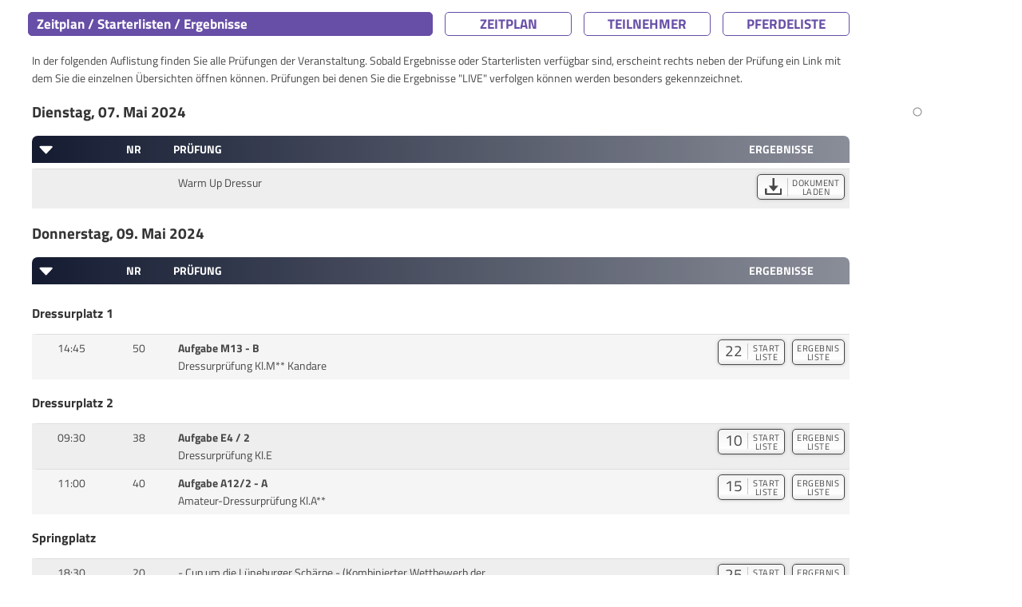

--- FILE ---
content_type: text/html; charset=UTF-8
request_url: https://results.equi-score.be/event/2024/26459/en
body_size: 16352
content:
<!DOCTYPE html PUBLIC "-//W3C//DTD HTML 4.01 Transitional//EN">

<html lang="de" prefix=“og:http://ogp.me/ns#“>
<head lang="de-DE">
    <title>Scharnebecker Reitertage 2024</title>

    <META HTTP-EQUIV="Content-Type" CONTENT="text/html; charset=utf-8" />
    <META HTTP-EQUIV="Cache-Control" CONTENT="post-check=0">
    <META HTTP-EQUIV="Cache-Control" CONTENT="pre-check=0">
    <META HTTP-EQUIV="pragma" CONTENT="no-cache">
    <META HTTP-EQUIV="cache-control" CONTENT="no-cache">
    <META HTTP-EQUIV="expires" CONTENT="0">

    <meta name="author" content="Mario Cron, Sassenberg">
    <meta http-equiv="Content-Type" content="text/html; charset=utf-8" />
    <meta http-equiv="content-language" content="de">                    <meta name="publisher" content="equi-score.com">
    <meta name="copyright" content="All Rights reserved by equi-score,com, 2006 - 2019">
    <meta name="creation_date" content="2010-12-01">
    <meta name="revisit-after" content="2 days">
    <meta name="MSSmartTagsPreventParsing" content="TRUE">

    <meta property="og:title" content="Scharnebecker Reitertage 2024" />
    <meta property="og:type" content="image/png" />
    <meta property="og:url" content="https://www.equi-score.com/mstile-144x144.png" />
    <meta property="og:image" content="http://www.equi-score.com/mstile-144x144.png" />
    <meta property="og:image:secure_url" content="https://www.equi-score.com/mstile-144x144.png" />
    <meta property="og:image:width" content="144" />
    <meta property="og:image:height" content="144" />

    <meta name = "viewport" content = "width = device-width">

    <!-- Google Tag Manager -->
    <script>(function(w,d,s,l,i){w[l]=w[l]||[];w[l].push({'gtm.start':
    new Date().getTime(),event:'gtm.js'});var f=d.getElementsByTagName(s)[0],
    j=d.createElement(s),dl=l!='dataLayer'?'&l='+l:'';j.async=true;j.src=
    'https://www.googletagmanager.com/gtm.js?id='+i+dl;f.parentNode.insertBefore(j,f);
    })(window,document,'script','dataLayer','GTM-MJR2Z6F');</script>
    <!-- End Google Tag Manager -->

    <link rel="stylesheet" type="text/css" href="/css/bootstrap.min.css" />
    <!--script language="JavaScript" async src="/js/bootstrap.js"></script-->
    <script language="JavaScript" src="/js/jquery.min.js"></script>
    <script language="JavaScript" src="/js/iframeResizer.contentWindow.min.js"></script>

    <script LANGUAGE="JavaScript">
        function getURL(name) {
            name = name.replace(/[\[]/,"\\\[").replace(/[\]]/,"\\\]");
            var regexS = "[\\?&]"+name+"=([^&#]*)";
            var regex = new RegExp( regexS );
            var results = regex.exec( window.location.href );
            if( results == null ) return "";
                             else return unescape(results[1]);
        }

        function SendDocumentHeight() {
            var useSSL = 'https:' == document.location.protocol;
            d=5;
            p=(document.all)?'scroll':'offset';
            str = getURL('url');
            if (str.indexOf("#") > 0) { str = str.substr(0,str.indexOf("#")); }
            useURL = (useSSL ? 'https://' : 'http://') + str + "#' + document.getElementsByTagName('body')[0]."+p+"Height";
            if ((parent.frames[0]) && (str.length > 0)) { eval("parent.location = '" + useURL); }
        }

        function hexToRgb(hex) {
            var result = /^#?([a-f\d]{2})([a-f\d]{2})([a-f\d]{2})$/i.exec(hex);
            return result ? {
                r: parseInt(result[1], 16),
                g: parseInt(result[2], 16),
                b: parseInt(result[3], 16)
            } : null;
        }

        function Collapse(div) {
            $('#' + div).addClass('collapse');
            $('#switch_off_' + div).hide();
            $('#switch_on_' + div).show();
            $('#caption_' + div).hide();
        }
        function Expand(div) {
            $('#' + div).removeClass('collapse');
            $('#switch_off_' + div).show();
            $('#switch_on_' + div).hide();
            $('#caption_' + div).show();
        }
    </script>

    <script async src="https://securepubads.g.doubleclick.net/tag/js/gpt.js"></script>
    <script>
        window.dataLayer = window.dataLayer || [];
        dataLayer.push({
             'discipline': 'dressage,breeding',
             'level': 'A',
             'difficulty': '',
             'section': 'schedule',
             'date':'2026-01-25',
             'event_id':'26459',
             'postal_code':'21379',
             'source': 'TORIS'
        });
    </script>

    <script>
        window.googletag = window.googletag || {cmd: []};
        googletag.cmd.push(function() {
            googletag.defineSlot('/111641442/desktop_skyscraper', [[120, 600], [160, 600]], 'div-gpt-ad-1716454844201-0')
                .setTargeting("source", "TORIS")
                .addService(googletag.pubads());
            googletag.defineSlot('/111641442/desktop_skyscraper', [[120, 600], [160, 600]], 'div-gpt-ad-1716454844201-1')
                .setTargeting("source", "TORIS")
                .addService(googletag.pubads());
            googletag.defineSlot('/111641442/DESKTOP', [[970, 90], [728, 90], [950, 90], [960, 90], [980, 90]], 'div-gpt-ad-1717242956807-0')
                .setTargeting("source", "TORIS")
                .addService(googletag.pubads());
            googletag.defineSlot('/111641442/DESKTOP', [[970, 90], [728, 90], [950, 90], [960, 90], [980, 90]], 'div-gpt-ad-1717242956807-1')
                .setTargeting("Zeitplan", "Footer")
                .addService(googletag.pubads());
            googletag.pubads().collapseEmptyDivs();
            googletag.pubads().enableSingleRequest();
            googletag.enableServices();
        });
    </script>


    <script>
        var _gaq = _gaq || [];
        _gaq.push(['_setAccount', 'UA-2948451-23']);
        _gaq.push(['_setDomainName', 'none']);
        _gaq.push(['_setAllowLinker', true]);
        _gaq.push(['_trackPageview']);
        _gaq.push(['_gat._anonymizeIp']);

        (function() {
            var ga = document.createElement('script'); ga.type = 'text/javascript'; ga.async = true;
            ga.src = ('https:' == document.location.protocol ? 'https://ssl' : 'http://www') + '.google-analytics.com/ga.js';
            var s = document.getElementsByTagName('script')[0]; s.parentNode.insertBefore(ga, s);
            })();

    </script>
    <style>
        #header {
            display: none;
            position: absolute;
        }
    </style>

        <link rel="stylesheet" type="text/css" href="/htm/equiscore/css/default2.css" />
        <STYLE>
                    body { background-color: #ffffff; }
                            .th_row { background-color: #151c32; }
                            h1,.page_caption {
                background-color: #674ea7;
                border-color: #674ea7;
            }
            .page_button { border-color: #674ea7; }
            .page_button { color: #674ea7; }
                            .row0 { background-color: #eeeeee; }
                            .row1 { background-color: #f5f5f5; }
                            .page_caption { color: #ffffff; }
            .th_cap { color: #ffffff; }
            .arrow { fill: #ffffff; }
                            .body,td,p,h2,.text { color: #333333; }
            </STYLE>
    <style>
                    
            </style>

    <link rel="shortcut icon" href="/favicon.ico">
    <link rel="icon" type="image/png" href="/favicon.png" sizes="32x32">
    <link rel="icon" type="image/png" href="/favicon.png" sizes="96x96">
    <link rel="apple-touch-icon" sizes="180x180" href="/apple-touch-icon.png">
    <link rel="icon" type="image/svg+xml" href="favicon.svg" sizes="any">

    <meta name="msapplication-TileColor" content="#ffffff">
    <meta name="msapplication-TileImage" content="/mstile-144x144.png">

    <script>(function(){/*

 Copyright The Closure Library Authors.
 SPDX-License-Identifier: Apache-2.0
*/
'use strict';var g=function(a){var b=0;return function(){return b<a.length?{done:!1,value:a[b++]}:{done:!0}}},l=this||self,m=/^[\w+/_-]+[=]{0,2}$/,p=null,q=function(){},r=function(a){var b=typeof a;if("object"==b)if(a){if(a instanceof Array)return"array";if(a instanceof Object)return b;var c=Object.prototype.toString.call(a);if("[object Window]"==c)return"object";if("[object Array]"==c||"number"==typeof a.length&&"undefined"!=typeof a.splice&&"undefined"!=typeof a.propertyIsEnumerable&&!a.propertyIsEnumerable("splice"))return"array";
if("[object Function]"==c||"undefined"!=typeof a.call&&"undefined"!=typeof a.propertyIsEnumerable&&!a.propertyIsEnumerable("call"))return"function"}else return"null";else if("function"==b&&"undefined"==typeof a.call)return"object";return b},u=function(a,b){function c(){}c.prototype=b.prototype;a.prototype=new c;a.prototype.constructor=a};var v=function(a,b){Object.defineProperty(l,a,{configurable:!1,get:function(){return b},set:q})};var y=function(a,b){this.b=a===w&&b||"";this.a=x},x={},w={};var aa=function(a,b){a.src=b instanceof y&&b.constructor===y&&b.a===x?b.b:"type_error:TrustedResourceUrl";if(null===p)b:{b=l.document;if((b=b.querySelector&&b.querySelector("script[nonce]"))&&(b=b.nonce||b.getAttribute("nonce"))&&m.test(b)){p=b;break b}p=""}b=p;b&&a.setAttribute("nonce",b)};var z=function(){return Math.floor(2147483648*Math.random()).toString(36)+Math.abs(Math.floor(2147483648*Math.random())^+new Date).toString(36)};var A=function(a,b){b=String(b);"application/xhtml+xml"===a.contentType&&(b=b.toLowerCase());return a.createElement(b)},B=function(a){this.a=a||l.document||document};B.prototype.appendChild=function(a,b){a.appendChild(b)};var C=function(a,b,c,d,e,f){try{var k=a.a,h=A(a.a,"SCRIPT");h.async=!0;aa(h,b);k.head.appendChild(h);h.addEventListener("load",function(){e();d&&k.head.removeChild(h)});h.addEventListener("error",function(){0<c?C(a,b,c-1,d,e,f):(d&&k.head.removeChild(h),f())})}catch(n){f()}};var ba=l.atob("aHR0cHM6Ly93d3cuZ3N0YXRpYy5jb20vaW1hZ2VzL2ljb25zL21hdGVyaWFsL3N5c3RlbS8xeC93YXJuaW5nX2FtYmVyXzI0ZHAucG5n"),ca=l.atob("WW91IGFyZSBzZWVpbmcgdGhpcyBtZXNzYWdlIGJlY2F1c2UgYWQgb3Igc2NyaXB0IGJsb2NraW5nIHNvZnR3YXJlIGlzIGludGVyZmVyaW5nIHdpdGggdGhpcyBwYWdlLg=="),da=l.atob("RGlzYWJsZSBhbnkgYWQgb3Igc2NyaXB0IGJsb2NraW5nIHNvZnR3YXJlLCB0aGVuIHJlbG9hZCB0aGlzIHBhZ2Uu"),ea=function(a,b,c){this.b=a;this.f=new B(this.b);this.a=null;this.c=[];this.g=!1;this.i=b;this.h=c},F=function(a){if(a.b.body&&!a.g){var b=
function(){D(a);l.setTimeout(function(){return E(a,3)},50)};C(a.f,a.i,2,!0,function(){l[a.h]||b()},b);a.g=!0}},D=function(a){for(var b=G(1,5),c=0;c<b;c++){var d=H(a);a.b.body.appendChild(d);a.c.push(d)}b=H(a);b.style.bottom="0";b.style.left="0";b.style.position="fixed";b.style.width=G(100,110).toString()+"%";b.style.zIndex=G(2147483544,2147483644).toString();b.style["background-color"]=I(249,259,242,252,219,229);b.style["box-shadow"]="0 0 12px #888";b.style.color=I(0,10,0,10,0,10);b.style.display=
"flex";b.style["justify-content"]="center";b.style["font-family"]="Roboto, Arial";c=H(a);c.style.width=G(80,85).toString()+"%";c.style.maxWidth=G(750,775).toString()+"px";c.style.margin="24px";c.style.display="flex";c.style["align-items"]="flex-start";c.style["justify-content"]="center";d=A(a.f.a,"IMG");d.className=z();d.src=ba;d.style.height="24px";d.style.width="24px";d.style["padding-right"]="16px";var e=H(a),f=H(a);f.style["font-weight"]="bold";f.textContent=ca;var k=H(a);k.textContent=da;J(a,
e,f);J(a,e,k);J(a,c,d);J(a,c,e);J(a,b,c);a.a=b;a.b.body.appendChild(a.a);b=G(1,5);for(c=0;c<b;c++)d=H(a),a.b.body.appendChild(d),a.c.push(d)},J=function(a,b,c){for(var d=G(1,5),e=0;e<d;e++){var f=H(a);b.appendChild(f)}b.appendChild(c);c=G(1,5);for(d=0;d<c;d++)e=H(a),b.appendChild(e)},G=function(a,b){return Math.floor(a+Math.random()*(b-a))},I=function(a,b,c,d,e,f){return"rgb("+G(Math.max(a,0),Math.min(b,255)).toString()+","+G(Math.max(c,0),Math.min(d,255)).toString()+","+G(Math.max(e,0),Math.min(f,
255)).toString()+")"},H=function(a){a=A(a.f.a,"DIV");a.className=z();return a},E=function(a,b){0>=b||null!=a.a&&0!=a.a.offsetHeight&&0!=a.a.offsetWidth||(fa(a),D(a),l.setTimeout(function(){return E(a,b-1)},50))},fa=function(a){var b=a.c;var c="undefined"!=typeof Symbol&&Symbol.iterator&&b[Symbol.iterator];b=c?c.call(b):{next:g(b)};for(c=b.next();!c.done;c=b.next())(c=c.value)&&c.parentNode&&c.parentNode.removeChild(c);a.c=[];(b=a.a)&&b.parentNode&&b.parentNode.removeChild(b);a.a=null};var ia=function(a,b,c,d,e){var f=ha(c),k=function(n){n.appendChild(f);l.setTimeout(function(){f?(0!==f.offsetHeight&&0!==f.offsetWidth?b():a(),f.parentNode&&f.parentNode.removeChild(f)):a()},d)},h=function(n){document.body?k(document.body):0<n?l.setTimeout(function(){h(n-1)},e):b()};h(3)},ha=function(a){var b=document.createElement("div");b.className=a;b.style.width="1px";b.style.height="1px";b.style.position="absolute";b.style.left="-10000px";b.style.top="-10000px";b.style.zIndex="-10000";return b};var K={},L=null;var M=function(){},N="function"==typeof Uint8Array,O=function(a,b){a.b=null;b||(b=[]);a.j=void 0;a.f=-1;a.a=b;a:{if(b=a.a.length){--b;var c=a.a[b];if(!(null===c||"object"!=typeof c||Array.isArray(c)||N&&c instanceof Uint8Array)){a.g=b-a.f;a.c=c;break a}}a.g=Number.MAX_VALUE}a.i={}},P=[],Q=function(a,b){if(b<a.g){b+=a.f;var c=a.a[b];return c===P?a.a[b]=[]:c}if(a.c)return c=a.c[b],c===P?a.c[b]=[]:c},R=function(a,b,c){a.b||(a.b={});if(!a.b[c]){var d=Q(a,c);d&&(a.b[c]=new b(d))}return a.b[c]};
M.prototype.h=N?function(){var a=Uint8Array.prototype.toJSON;Uint8Array.prototype.toJSON=function(){var b;void 0===b&&(b=0);if(!L){L={};for(var c="ABCDEFGHIJKLMNOPQRSTUVWXYZabcdefghijklmnopqrstuvwxyz0123456789".split(""),d=["+/=","+/","-_=","-_.","-_"],e=0;5>e;e++){var f=c.concat(d[e].split(""));K[e]=f;for(var k=0;k<f.length;k++){var h=f[k];void 0===L[h]&&(L[h]=k)}}}b=K[b];c=[];for(d=0;d<this.length;d+=3){var n=this[d],t=(e=d+1<this.length)?this[d+1]:0;h=(f=d+2<this.length)?this[d+2]:0;k=n>>2;n=(n&
3)<<4|t>>4;t=(t&15)<<2|h>>6;h&=63;f||(h=64,e||(t=64));c.push(b[k],b[n],b[t]||"",b[h]||"")}return c.join("")};try{return JSON.stringify(this.a&&this.a,S)}finally{Uint8Array.prototype.toJSON=a}}:function(){return JSON.stringify(this.a&&this.a,S)};var S=function(a,b){return"number"!==typeof b||!isNaN(b)&&Infinity!==b&&-Infinity!==b?b:String(b)};M.prototype.toString=function(){return this.a.toString()};var T=function(a){O(this,a)};u(T,M);var U=function(a){O(this,a)};u(U,M);var ja=function(a,b){this.c=new B(a);var c=R(b,T,5);c=new y(w,Q(c,4)||"");this.b=new ea(a,c,Q(b,4));this.a=b},ka=function(a,b,c,d){b=new T(b?JSON.parse(b):null);b=new y(w,Q(b,4)||"");C(a.c,b,3,!1,c,function(){ia(function(){F(a.b);d(!1)},function(){d(!0)},Q(a.a,2),Q(a.a,3),Q(a.a,1))})};var la=function(a,b){V(a,"internal_api_load_with_sb",function(c,d,e){ka(b,c,d,e)});V(a,"internal_api_sb",function(){F(b.b)})},V=function(a,b,c){a=l.btoa(a+b);v(a,c)},W=function(a,b,c){for(var d=[],e=2;e<arguments.length;++e)d[e-2]=arguments[e];e=l.btoa(a+b);e=l[e];if("function"==r(e))e.apply(null,d);else throw Error("API not exported.");};var X=function(a){O(this,a)};u(X,M);var Y=function(a){this.h=window;this.a=a;this.b=Q(this.a,1);this.f=R(this.a,T,2);this.g=R(this.a,U,3);this.c=!1};Y.prototype.start=function(){ma();var a=new ja(this.h.document,this.g);la(this.b,a);na(this)};
var ma=function(){var a=function(){if(!l.frames.googlefcPresent)if(document.body){var b=document.createElement("iframe");b.style.display="none";b.style.width="0px";b.style.height="0px";b.style.border="none";b.style.zIndex="-1000";b.style.left="-1000px";b.style.top="-1000px";b.name="googlefcPresent";document.body.appendChild(b)}else l.setTimeout(a,5)};a()},na=function(a){var b=Date.now();W(a.b,"internal_api_load_with_sb",a.f.h(),function(){var c;var d=a.b,e=l[l.btoa(d+"loader_js")];if(e){e=l.atob(e);
e=parseInt(e,10);d=l.btoa(d+"loader_js").split(".");var f=l;d[0]in f||"undefined"==typeof f.execScript||f.execScript("var "+d[0]);for(;d.length&&(c=d.shift());)d.length?f[c]&&f[c]!==Object.prototype[c]?f=f[c]:f=f[c]={}:f[c]=null;c=Math.abs(b-e);c=1728E5>c?0:c}else c=-1;0!=c&&(W(a.b,"internal_api_sb"),Z(a,Q(a.a,6)))},function(c){Z(a,c?Q(a.a,4):Q(a.a,5))})},Z=function(a,b){a.c||(a.c=!0,a=new l.XMLHttpRequest,a.open("GET",b,!0),a.send())};(function(a,b){l[a]=function(c){for(var d=[],e=0;e<arguments.length;++e)d[e-0]=arguments[e];l[a]=q;b.apply(null,d)}})("__d3lUW8vwsKlB__",function(a){"function"==typeof window.atob&&(a=window.atob(a),a=new X(a?JSON.parse(a):null),(new Y(a)).start())});}).call(this);

window.__d3lUW8vwsKlB__("[base64]/[base64]");
</script>
</head>
<body OnLoad="SendDocumentHeight()">
<!-- Google Tag Manager (noscript) -->
<noscript><iframe src="https://www.googletagmanager.com/ns.html?id=GTM-MJR2Z6F" height="0" width="0" style="display:none;visibility:hidden"></iframe></noscript>
<!-- End Google Tag Manager (noscript) -->

<div class="page-wrapper" style="margin-right: auto; margin-left: auto; width:100%; max-width: 1200px">

                <div class="ad-wrapper superbanner">
        	<div id="bb_1">
                <!-- /111641442/DESKTOP -->
                <div id='div-gpt-ad-1717242956807-0' style='min-width: 728px; min-height: 90px;'>
                    <script>
                        googletag.cmd.push(function() { googletag.display('div-gpt-ad-1717242956807-0'); });
                    </script>
                </div>
        	</div>
        </div>
           	<div class="page-content" style="">
                <div class="skyholder_outer skyholder_outer_first">
        	<div class="skyholder_inner ad_sticky">
        		<div id="sk_1">
                    <!-- /111641442/desktop_skyscraper -->
                    <div id='div-gpt-ad-1716454844201-0' style='min-width: 120px; min-height: 600px;'>
                        <script>
                            googletag.cmd.push(function() { googletag.display('div-gpt-ad-1716454844201-0'); });
                        </script>
                    </div>
        		</div>
        	</div>
        </div>
        <div class="skyholder_outer" >
        	<div class="skyholder_inner ad_sticky">
        		<div id="sk_2">
                    <!-- /111641442/desktop_skyscraper -->
                    <div id='div-gpt-ad-1716454844201-1' style='min-width: 120px; min-height: 600px;'>
                        <script>
                            googletag.cmd.push(function() { googletag.display('div-gpt-ad-1716454844201-1'); });
                        </script>
                    </div>
        		</div>
        	</div>
        </div>
        

    
    <div id="title">
        <div id="title_left"></div>
        <div id="title_right" class="title_right_26459"></div>
    </div>
   	<div id="header"><h2>Scharnebecker Reitertage 2024</h2></div>
    <div id="content">

    
    
        <div class="row mt-2" style="padding-left: 10px" id="page_bar">
        <div class="col-xl-6 col-lg-6 col-12" style="padding-left: 0px; margin-bottom: 10px"><div class="page_caption">Zeitplan / Starterlisten / Ergebnisse</div></div>
        <div class="col-xl-2 col-lg-2 col-4" style="padding-left: 0px; margin-bottom: 10px"><a HREF="/event/2024/26459/de" class="text url_add"><div class="page_button">Zeitplan</div></a></div>
        <div class="col-xl-2 col-lg-2 col-4" style="padding-left: 0px; margin-bottom: 10px"><A HREF="/riders/2024/26459/de" class="text url_add"><div class="page_button">Teilnehmer</div></a></div>
        <div class="col-xl-2 col-lg-2 col-4" style="padding-left: 0px; margin-bottom: 10px"><A HREF="/horses/2024/26459/de" class="text url_add"><div class="page_button">Pferdeliste</div></a></div>
    </div>
    
        <div class="description">In der folgenden Auflistung finden Sie alle Prüfungen der Veranstaltung. Sobald Ergebnisse oder Starterlisten verfügbar sind, erscheint rechts neben der Prüfung ein Link mit dem Sie die einzelnen Übersichten öffnen können. Prüfungen bei denen Sie die Ergebnisse "LIVE" verfolgen können werden besonders gekennzeichnet.</DIV>

    
    
    
                    

    
            <div id="live_container">
    
    
    
    
        
        
        
        
        
        
        
        
        
        
        
        
        
        
        
        
        
        
        
        
        
        
        
        
        
        
        
        
        
        
        
        
        
        
        
        
        
        
        
        
        
        
        
        
        
        
        
        
        
        
        
        
        
        
        
        
    
    
            </div>
    
    
        
        
                        
        
        
            
                                                
                        <div class="row th_date" style="margin: 0px; " id="caption_section_day_24_05_07">
                <h2>

                                                            Dienstag,                                                                                
                    07.

                                                                                                    Mai                                                                                                                                            
                    2024
                </h2>
            </div>


            <div class="row th_row caption_row caption_row2" style="cursor:pointer; margin: 0px; margin-top: 10px;; display: none;" id="switch_on_section_day_24_05_07" onclick="javascript:Expand('section_day_24_05_07')">
                <div class="col-xl-9 col-md-9 col-9 th_cap" style="padding-left: 30px; text-align: left;">
                    <div style="position: absolute" class="arrow_pos">
                        <svg width=30 height=30 xmlns="http://www.w3.org/2000/svg" viewBox="0 0 512 478.17999"><g id="a" image-rendering="optimizeQuality" shape-rendering="geometricPrecision" text-rendering="geometricPrecision"><path class="arrow" d="M198.94228,367.21082l128.27667-121.38494c6.9853-7.39069,6.65783-19.06922-.73283-26.07009l-126.21849-119.38914c-11.07044-12.80115-32.52524-5.11422-32.52524,12.13069v241.31982c.35861,16.04432,19.34987,24.60442,31.19989,13.39366Z"/></g></svg>
                    </div>
                                                            Dienstag,                                                                                
                    07.

                                                                                                    Mai                                                                                                                                            
                    2024
                </div>
            </div>

            <div class="row th_row caption_row" style="margin: 0px; " id="switch_off_section_day_24_05_07">
                <div class="col-xl-1 col-md-1 col-1 th_cap">
                                            <div style="cursor:pointer; position: absolute" class="arrow_pos" onclick="javascript:Collapse('section_day_24_05_07')">
                            <svg width=30 height=30 xmlns="http://www.w3.org/2000/svg" viewBox="0 0 512 478.17999"><g id="a" image-rendering="optimizeQuality" shape-rendering="geometricPrecision" text-rendering="geometricPrecision"><path class="arrow" d="M370.66968,150.88982h-241.31984c-17.2449,0-24.93183,21.4548-12.13068,32.52524l119.38914,126.21849c7.00087,7.39067,18.6794,7.71814,26.07008.73283l121.38495-128.27667c11.21078-11.85001,2.65067-30.84128-13.39365-31.19989Z"/></g></svg>
                        </div>
                                    </div>
                <div class="col-xl-1 col-md-1 col-1 th_cap text-center">
                    Nr
                </div>
                <div class="col-xl-8 col-md-8 col-6 th_cap" style="text-align: left">
                    Prüfung
                </div>
                <div class="col-xl-2 col-md-2 col-4 th_cap">
                    Ergebnisse
                </div>
            </div>
            
                                    <div id="section_day_24_05_07" class="">

                
                
                            
        <div class="row border-idx row0 first_row " style="margin: 0px">
            <div class="col-lg-1 col-md-1 col-1" style="text-align: center; padding: 6px" id="col_starttime">
                                                
                
            </div>
            <div class="col-lg-1 col-md-1 col-1" style="text-align: center; padding: 6px" id="col_nr">
                                            </div>
            <div class="col-lg-5 col-md-4 col-sm-5 col-5" style="padding: 6px" id="col_name">
                <div><b></b></div>
                <div>Warm Up Dressur</div>
                                
                            </div>
            <!--
                        <div class="col-lg-1 col-md-1 col-sm-1 col-1" style="text-align: center; padding-top: 8px; padding-bottom: 6px" id="col_progress">
                            </div>
                        -->
            <div class="col-lg-5 col-md-6 col-sm-5 col-5" style="padding: 6px; text-align: right" id="col_lists">

                
    				    					    					    				
    				
    				
    				

    				    				


    				    				
    				

    				    				    				


    				

    				                        <div>
    				 	<a href="/files/2024/26459/doc1_-98.pdf?1769324864" target="">
                        <div class="btn_startlist btn_download">
                            <div class="btn_startlist_left"><img src="/htm/equiscore/img/download.svg" style="height: 1.15em"></div>
                            <div class="btn_startlist_right">DOKUMENT<br>LADEN</div>
                        </div></a></div>
    				    				    				    				
                
            </div>
            
        </div>

        
    
        
        
                        
        
        
            </div>
                                                
                        <div class="row th_date" style="margin: 0px; " id="caption_section_day_24_05_09">
                <h2>

                                                                                                    Donnerstag,                                        
                    09.

                                                                                                    Mai                                                                                                                                            
                    2024
                </h2>
            </div>


            <div class="row th_row caption_row caption_row2" style="cursor:pointer; margin: 0px; margin-top: 10px;; display: none;" id="switch_on_section_day_24_05_09" onclick="javascript:Expand('section_day_24_05_09')">
                <div class="col-xl-9 col-md-9 col-9 th_cap" style="padding-left: 30px; text-align: left;">
                    <div style="position: absolute" class="arrow_pos">
                        <svg width=30 height=30 xmlns="http://www.w3.org/2000/svg" viewBox="0 0 512 478.17999"><g id="a" image-rendering="optimizeQuality" shape-rendering="geometricPrecision" text-rendering="geometricPrecision"><path class="arrow" d="M198.94228,367.21082l128.27667-121.38494c6.9853-7.39069,6.65783-19.06922-.73283-26.07009l-126.21849-119.38914c-11.07044-12.80115-32.52524-5.11422-32.52524,12.13069v241.31982c.35861,16.04432,19.34987,24.60442,31.19989,13.39366Z"/></g></svg>
                    </div>
                                                                                                    Donnerstag,                                        
                    09.

                                                                                                    Mai                                                                                                                                            
                    2024
                </div>
            </div>

            <div class="row th_row caption_row" style="margin: 0px; " id="switch_off_section_day_24_05_09">
                <div class="col-xl-1 col-md-1 col-1 th_cap">
                                            <div style="cursor:pointer; position: absolute" class="arrow_pos" onclick="javascript:Collapse('section_day_24_05_09')">
                            <svg width=30 height=30 xmlns="http://www.w3.org/2000/svg" viewBox="0 0 512 478.17999"><g id="a" image-rendering="optimizeQuality" shape-rendering="geometricPrecision" text-rendering="geometricPrecision"><path class="arrow" d="M370.66968,150.88982h-241.31984c-17.2449,0-24.93183,21.4548-12.13068,32.52524l119.38914,126.21849c7.00087,7.39067,18.6794,7.71814,26.07008.73283l121.38495-128.27667c11.21078-11.85001,2.65067-30.84128-13.39365-31.19989Z"/></g></svg>
                        </div>
                                    </div>
                <div class="col-xl-1 col-md-1 col-1 th_cap text-center">
                    Nr
                </div>
                <div class="col-xl-8 col-md-8 col-6 th_cap" style="text-align: left">
                    Prüfung
                </div>
                <div class="col-xl-2 col-md-2 col-4 th_cap">
                    Ergebnisse
                </div>
            </div>
            
                                    <div id="section_day_24_05_09" class="">

                
        
            <div class="row th_category" style="margin: 0px">
                <h4>Dressurplatz 1</h4>
            </div>
            
                
                            
        <div class="row border-idx row1 first_row " style="margin: 0px">
            <div class="col-lg-1 col-md-1 col-1" style="text-align: center; padding: 6px" id="col_starttime">
                                                                                                            14:45
                                                                    
                
            </div>
            <div class="col-lg-1 col-md-1 col-1" style="text-align: center; padding: 6px" id="col_nr">
                                    <div id="cmp_nr">50</div>
                                                                                                                                                                                                            </div>
            <div class="col-lg-5 col-md-4 col-sm-5 col-5" style="padding: 6px" id="col_name">
                <div><b>Aufgabe M13 - B</b></div>
                <div>Dressurprüfung Kl.M** Kandare</div>
                                
                            </div>
            <!--
                        <div class="col-lg-1 col-md-1 col-sm-1 col-1" style="text-align: center; padding-top: 8px; padding-bottom: 6px" id="col_progress">
                            </div>
                        -->
            <div class="col-lg-5 col-md-6 col-sm-5 col-5" style="padding: 6px; text-align: right" id="col_lists">

                
    				    					    					    				
    				
    				
    				

    				                        <a href="/event/2024/26459/de/startlist/50" class="url_add" target="">
                        <div class="btn_startlist">
                            <div class="btn_startlist_left">22</div>
                            <div class="btn_startlist_right">START<br>LISTE</div>
                        </div></a>
    				    				


    				    				
    				

    				    				 	<a href="/event/2024/26459/de/resultlist/50" class="url_add" target="">
                        <div class="btn_startlist btn_resultlist">
                                                        <div class="btn_startlist_right">ERGEBNIS<br>LISTE</div>
                        </div></a>
    				    				    				


    				

    				    				    				    				
                
            </div>
            
        </div>

        
    
        
        
                        
        
                
        
            <div class="row th_category" style="margin: 0px">
                <h4>Dressurplatz 2</h4>
            </div>
            
                
                            
        <div class="row border-idx row0 first_row " style="margin: 0px">
            <div class="col-lg-1 col-md-1 col-1" style="text-align: center; padding: 6px" id="col_starttime">
                                                                                                            09:30
                                                                    
                
            </div>
            <div class="col-lg-1 col-md-1 col-1" style="text-align: center; padding: 6px" id="col_nr">
                                    <div id="cmp_nr">38</div>
                                                                                                                                                                                                            </div>
            <div class="col-lg-5 col-md-4 col-sm-5 col-5" style="padding: 6px" id="col_name">
                <div><b>Aufgabe E4 / 2</b></div>
                <div>Dressurprüfung Kl.E</div>
                                
                            </div>
            <!--
                        <div class="col-lg-1 col-md-1 col-sm-1 col-1" style="text-align: center; padding-top: 8px; padding-bottom: 6px" id="col_progress">
                            </div>
                        -->
            <div class="col-lg-5 col-md-6 col-sm-5 col-5" style="padding: 6px; text-align: right" id="col_lists">

                
    				    					    					    				
    				
    				
    				

    				                        <a href="/event/2024/26459/de/startlist/38" class="url_add" target="">
                        <div class="btn_startlist">
                            <div class="btn_startlist_left">10</div>
                            <div class="btn_startlist_right">START<br>LISTE</div>
                        </div></a>
    				    				


    				    				
    				

    				    				 	<a href="/event/2024/26459/de/resultlist/38" class="url_add" target="">
                        <div class="btn_startlist btn_resultlist">
                                                        <div class="btn_startlist_right">ERGEBNIS<br>LISTE</div>
                        </div></a>
    				    				    				


    				

    				    				    				    				
                
            </div>
            
        </div>

        
    
        
        
                        
        
                
                
                            
        <div class="row border-idx row1  " style="margin: 0px">
            <div class="col-lg-1 col-md-1 col-1" style="text-align: center; padding: 6px" id="col_starttime">
                                                                                                            11:00
                                                                    
                
            </div>
            <div class="col-lg-1 col-md-1 col-1" style="text-align: center; padding: 6px" id="col_nr">
                                    <div id="cmp_nr">40</div>
                                                                                                                                                                                                            </div>
            <div class="col-lg-5 col-md-4 col-sm-5 col-5" style="padding: 6px" id="col_name">
                <div><b>Aufgabe A12/2 - A</b></div>
                <div>Amateur-Dressurprüfung Kl.A**</div>
                                
                            </div>
            <!--
                        <div class="col-lg-1 col-md-1 col-sm-1 col-1" style="text-align: center; padding-top: 8px; padding-bottom: 6px" id="col_progress">
                            </div>
                        -->
            <div class="col-lg-5 col-md-6 col-sm-5 col-5" style="padding: 6px; text-align: right" id="col_lists">

                
    				    					    					    				
    				
    				
    				

    				                        <a href="/event/2024/26459/de/startlist/40" class="url_add" target="">
                        <div class="btn_startlist">
                            <div class="btn_startlist_left">15</div>
                            <div class="btn_startlist_right">START<br>LISTE</div>
                        </div></a>
    				    				


    				    				
    				

    				    				 	<a href="/event/2024/26459/de/resultlist/40" class="url_add" target="">
                        <div class="btn_startlist btn_resultlist">
                                                        <div class="btn_startlist_right">ERGEBNIS<br>LISTE</div>
                        </div></a>
    				    				    				


    				

    				    				    				    				
                
            </div>
            
        </div>

        
    
        
        
                        
        
                
        
            <div class="row th_category" style="margin: 0px">
                <h4>Springplatz</h4>
            </div>
            
                
                            
        <div class="row border-idx row0 first_row " style="margin: 0px">
            <div class="col-lg-1 col-md-1 col-1" style="text-align: center; padding: 6px" id="col_starttime">
                                                                                                            18:30
                                                                    
                
            </div>
            <div class="col-lg-1 col-md-1 col-1" style="text-align: center; padding: 6px" id="col_nr">
                                    <div id="cmp_nr">20</div>
                                                                                                                                                                                                            </div>
            <div class="col-lg-5 col-md-4 col-sm-5 col-5" style="padding: 6px" id="col_name">
                <div><b></b></div>
                <div>- Cup um die Lüneburger Schärpe - (Kombinierter Wettbewerb der &quot;Klasse E&quot;</div>
                                
                            </div>
            <!--
                        <div class="col-lg-1 col-md-1 col-sm-1 col-1" style="text-align: center; padding-top: 8px; padding-bottom: 6px" id="col_progress">
                            </div>
                        -->
            <div class="col-lg-5 col-md-6 col-sm-5 col-5" style="padding: 6px; text-align: right" id="col_lists">

                
    				    					    					    				
    				
    				
    				

    				                        <a href="/event/2024/26459/de/startlist/20" class="url_add" target="">
                        <div class="btn_startlist">
                            <div class="btn_startlist_left">25</div>
                            <div class="btn_startlist_right">START<br>LISTE</div>
                        </div></a>
    				    				


    				    				
    				

    				    				 	<a href="/event/2024/26459/de/resultlist/20" class="url_add" target="">
                        <div class="btn_startlist btn_resultlist">
                                                        <div class="btn_startlist_right">ERGEBNIS<br>LISTE</div>
                        </div></a>
    				    				    				


    				

    				    				    				    				
                
            </div>
            
        </div>

        
    
        
        
                        
        
        
            </div>
                                                
                        <div class="row th_date" style="margin: 0px; " id="caption_section_day_24_05_10">
                <h2>

                                                                                                                        Freitag,                    
                    10.

                                                                                                    Mai                                                                                                                                            
                    2024
                </h2>
            </div>


            <div class="row th_row caption_row caption_row2" style="cursor:pointer; margin: 0px; margin-top: 10px;; display: none;" id="switch_on_section_day_24_05_10" onclick="javascript:Expand('section_day_24_05_10')">
                <div class="col-xl-9 col-md-9 col-9 th_cap" style="padding-left: 30px; text-align: left;">
                    <div style="position: absolute" class="arrow_pos">
                        <svg width=30 height=30 xmlns="http://www.w3.org/2000/svg" viewBox="0 0 512 478.17999"><g id="a" image-rendering="optimizeQuality" shape-rendering="geometricPrecision" text-rendering="geometricPrecision"><path class="arrow" d="M198.94228,367.21082l128.27667-121.38494c6.9853-7.39069,6.65783-19.06922-.73283-26.07009l-126.21849-119.38914c-11.07044-12.80115-32.52524-5.11422-32.52524,12.13069v241.31982c.35861,16.04432,19.34987,24.60442,31.19989,13.39366Z"/></g></svg>
                    </div>
                                                                                                                        Freitag,                    
                    10.

                                                                                                    Mai                                                                                                                                            
                    2024
                </div>
            </div>

            <div class="row th_row caption_row" style="margin: 0px; " id="switch_off_section_day_24_05_10">
                <div class="col-xl-1 col-md-1 col-1 th_cap">
                                            <div style="cursor:pointer; position: absolute" class="arrow_pos" onclick="javascript:Collapse('section_day_24_05_10')">
                            <svg width=30 height=30 xmlns="http://www.w3.org/2000/svg" viewBox="0 0 512 478.17999"><g id="a" image-rendering="optimizeQuality" shape-rendering="geometricPrecision" text-rendering="geometricPrecision"><path class="arrow" d="M370.66968,150.88982h-241.31984c-17.2449,0-24.93183,21.4548-12.13068,32.52524l119.38914,126.21849c7.00087,7.39067,18.6794,7.71814,26.07008.73283l121.38495-128.27667c11.21078-11.85001,2.65067-30.84128-13.39365-31.19989Z"/></g></svg>
                        </div>
                                    </div>
                <div class="col-xl-1 col-md-1 col-1 th_cap text-center">
                    Nr
                </div>
                <div class="col-xl-8 col-md-8 col-6 th_cap" style="text-align: left">
                    Prüfung
                </div>
                <div class="col-xl-2 col-md-2 col-4 th_cap">
                    Ergebnisse
                </div>
            </div>
            
                                    <div id="section_day_24_05_10" class="">

                
        
            <div class="row th_category" style="margin: 0px">
                <h4>Dressurplatz 1</h4>
            </div>
            
                
                            
        <div class="row border-idx row1 first_row " style="margin: 0px">
            <div class="col-lg-1 col-md-1 col-1" style="text-align: center; padding: 6px" id="col_starttime">
                                                                                                            11:00
                                                                    
                
            </div>
            <div class="col-lg-1 col-md-1 col-1" style="text-align: center; padding: 6px" id="col_nr">
                                    <div id="cmp_nr">51</div>
                                                                                                                                                                                                            </div>
            <div class="col-lg-5 col-md-4 col-sm-5 col-5" style="padding: 6px" id="col_name">
                <div><b>Preis des Show Tec Team Veranstaltungsservice<br>Aufgabe S4 - B</b></div>
                <div>Dressurprüfung Kl.S* Kandare</div>
                                
                            </div>
            <!--
                        <div class="col-lg-1 col-md-1 col-sm-1 col-1" style="text-align: center; padding-top: 8px; padding-bottom: 6px" id="col_progress">
                            </div>
                        -->
            <div class="col-lg-5 col-md-6 col-sm-5 col-5" style="padding: 6px; text-align: right" id="col_lists">

                
    				    					    					    				
    				
    				
    				

    				                        <a href="/event/2024/26459/de/startlist/51" class="url_add" target="">
                        <div class="btn_startlist">
                            <div class="btn_startlist_left">19</div>
                            <div class="btn_startlist_right">START<br>LISTE</div>
                        </div></a>
    				    				


    				    				
    				

    				    				 	<a href="/event/2024/26459/de/resultlist/51" class="url_add" target="">
                        <div class="btn_startlist btn_resultlist">
                                                        <div class="btn_startlist_right">ERGEBNIS<br>LISTE</div>
                        </div></a>
    				    				    				


    				

    				    				    				    				
                
            </div>
            
        </div>

        
    
        
        
                        
        
                
                
                            
        <div class="row border-idx row0  " style="margin: 0px">
            <div class="col-lg-1 col-md-1 col-1" style="text-align: center; padding: 6px" id="col_starttime">
                                                                                                            14:30
                                                                    
                
            </div>
            <div class="col-lg-1 col-md-1 col-1" style="text-align: center; padding: 6px" id="col_nr">
                                    <div id="cmp_nr">54</div>
                                                                                                                                                                                                            </div>
            <div class="col-lg-5 col-md-4 col-sm-5 col-5" style="padding: 6px" id="col_name">
                <div><b>Preis der Elisa Prigge Dressage<br>Aufgabe Inter II - B</b></div>
                <div>Dressurprüfung Kl. S***</div>
                                
                            </div>
            <!--
                        <div class="col-lg-1 col-md-1 col-sm-1 col-1" style="text-align: center; padding-top: 8px; padding-bottom: 6px" id="col_progress">
                            </div>
                        -->
            <div class="col-lg-5 col-md-6 col-sm-5 col-5" style="padding: 6px; text-align: right" id="col_lists">

                
    				    					    					    				
    				
    				
    				

    				                        <a href="/event/2024/26459/de/startlist/54" class="url_add" target="">
                        <div class="btn_startlist">
                            <div class="btn_startlist_left">14</div>
                            <div class="btn_startlist_right">START<br>LISTE</div>
                        </div></a>
    				    				


    				    				
    				

    				    				 	<a href="/event/2024/26459/de/resultlist/54" class="url_add" target="">
                        <div class="btn_startlist btn_resultlist">
                                                        <div class="btn_startlist_right">ERGEBNIS<br>LISTE</div>
                        </div></a>
    				    				    				


    				

    				    				    				    				
                
            </div>
            
        </div>

        
    
        
        
                        
        
                
        
            <div class="row th_category" style="margin: 0px">
                <h4>Dressurplatz 2</h4>
            </div>
            
                
                            
        <div class="row border-idx row1 first_row " style="margin: 0px">
            <div class="col-lg-1 col-md-1 col-1" style="text-align: center; padding: 6px" id="col_starttime">
                                                                                                            09:00
                                                                    
                
            </div>
            <div class="col-lg-1 col-md-1 col-1" style="text-align: center; padding: 6px" id="col_nr">
                                    <div id="cmp_nr">42</div>
                                                                                                                                                                                                            </div>
            <div class="col-lg-5 col-md-4 col-sm-5 col-5" style="padding: 6px" id="col_name">
                <div><b>Aufgabe L * - Kand.</b></div>
                <div>Dressurprfg. Kl.L*</div>
                                
                            </div>
            <!--
                        <div class="col-lg-1 col-md-1 col-sm-1 col-1" style="text-align: center; padding-top: 8px; padding-bottom: 6px" id="col_progress">
                            </div>
                        -->
            <div class="col-lg-5 col-md-6 col-sm-5 col-5" style="padding: 6px; text-align: right" id="col_lists">

                
    				    					    					    				
    				
    				
    				

    				                        <a href="/event/2024/26459/de/startlist/42" class="url_add" target="">
                        <div class="btn_startlist">
                            <div class="btn_startlist_left">11</div>
                            <div class="btn_startlist_right">START<br>LISTE</div>
                        </div></a>
    				    				


    				    				
    				

    				    				 	<a href="/event/2024/26459/de/resultlist/42" class="url_add" target="">
                        <div class="btn_startlist btn_resultlist">
                                                        <div class="btn_startlist_right">ERGEBNIS<br>LISTE</div>
                        </div></a>
    				    				    				


    				

    				    				    				    				
                
            </div>
            
        </div>

        
    
        
        
                        
        
                
                
                            
        <div class="row border-idx row0  " style="margin: 0px">
            <div class="col-lg-1 col-md-1 col-1" style="text-align: center; padding: 6px" id="col_starttime">
                                                                                                            11:00
                                                                    
                
            </div>
            <div class="col-lg-1 col-md-1 col-1" style="text-align: center; padding: 6px" id="col_nr">
                                    <div id="cmp_nr">48</div>
                                                                                                                                                                                                            </div>
            <div class="col-lg-5 col-md-4 col-sm-5 col-5" style="padding: 6px" id="col_name">
                <div><b>Aufgabe  M12 - Viereck 20x60m</b></div>
                <div>Amateur-Dressurprüfung Kl.M** Kandare</div>
                                
                            </div>
            <!--
                        <div class="col-lg-1 col-md-1 col-sm-1 col-1" style="text-align: center; padding-top: 8px; padding-bottom: 6px" id="col_progress">
                            </div>
                        -->
            <div class="col-lg-5 col-md-6 col-sm-5 col-5" style="padding: 6px; text-align: right" id="col_lists">

                
    				    					    					    				
    				
    				
    				

    				                        <a href="/event/2024/26459/de/startlist/48" class="url_add" target="">
                        <div class="btn_startlist">
                            <div class="btn_startlist_left">17</div>
                            <div class="btn_startlist_right">START<br>LISTE</div>
                        </div></a>
    				    				


    				    				
    				

    				    				 	<a href="/event/2024/26459/de/resultlist/48" class="url_add" target="">
                        <div class="btn_startlist btn_resultlist">
                                                        <div class="btn_startlist_right">ERGEBNIS<br>LISTE</div>
                        </div></a>
    				    				    				


    				

    				    				    				    				
                
            </div>
            
        </div>

        
    
        
        
                        
        
                
        
            <div class="row th_category" style="margin: 0px">
                <h4>Springplatz</h4>
            </div>
            
                
                            
        <div class="row border-idx row1 first_row " style="margin: 0px">
            <div class="col-lg-1 col-md-1 col-1" style="text-align: center; padding: 6px" id="col_starttime">
                                                                                                            08:00
                                                                    
                
            </div>
            <div class="col-lg-1 col-md-1 col-1" style="text-align: center; padding: 6px" id="col_nr">
                                    <div id="cmp_nr">28</div>
                                                                                                                                                                                                            </div>
            <div class="col-lg-5 col-md-4 col-sm-5 col-5" style="padding: 6px" id="col_name">
                <div><b></b></div>
                <div>Amateur-Stilspringprüfung Kl.A* 90cm</div>
                                
                            </div>
            <!--
                        <div class="col-lg-1 col-md-1 col-sm-1 col-1" style="text-align: center; padding-top: 8px; padding-bottom: 6px" id="col_progress">
                            </div>
                        -->
            <div class="col-lg-5 col-md-6 col-sm-5 col-5" style="padding: 6px; text-align: right" id="col_lists">

                
    				    					    					    				
    				
    				
    				

    				                        <a href="/event/2024/26459/de/startlist/28" class="url_add" target="">
                        <div class="btn_startlist">
                            <div class="btn_startlist_left">39</div>
                            <div class="btn_startlist_right">START<br>LISTE</div>
                        </div></a>
    				    				


    				    				
    				

    				    				 	<a href="/event/2024/26459/de/resultlist/28" class="url_add" target="">
                        <div class="btn_startlist btn_resultlist">
                                                        <div class="btn_startlist_right">ERGEBNIS<br>LISTE</div>
                        </div></a>
    				    				    				


    				

    				    				    				    				
                
            </div>
            
        </div>

        
    
        
        
                        
        
                
                
                            
        <div class="row border-idx row0  " style="margin: 0px">
            <div class="col-lg-1 col-md-1 col-1" style="text-align: center; padding: 6px" id="col_starttime">
                                                                                                            10:00
                                                                    
                
            </div>
            <div class="col-lg-1 col-md-1 col-1" style="text-align: center; padding: 6px" id="col_nr">
                                    <div id="cmp_nr">29</div>
                                                                                                                                                                                                            </div>
            <div class="col-lg-5 col-md-4 col-sm-5 col-5" style="padding: 6px" id="col_name">
                <div><b></b></div>
                <div>Amateur-Springprüfung Kl. A** 100cm</div>
                                
                            </div>
            <!--
                        <div class="col-lg-1 col-md-1 col-sm-1 col-1" style="text-align: center; padding-top: 8px; padding-bottom: 6px" id="col_progress">
                            </div>
                        -->
            <div class="col-lg-5 col-md-6 col-sm-5 col-5" style="padding: 6px; text-align: right" id="col_lists">

                
    				    					    					    				
    				
    				
    				

    				                        <a href="/event/2024/26459/de/startlist/29" class="url_add" target="">
                        <div class="btn_startlist">
                            <div class="btn_startlist_left">39</div>
                            <div class="btn_startlist_right">START<br>LISTE</div>
                        </div></a>
    				    				


    				    				
    				

    				    				 	<a href="/event/2024/26459/de/resultlist/29" class="url_add" target="">
                        <div class="btn_startlist btn_resultlist">
                                                        <div class="btn_startlist_right">ERGEBNIS<br>LISTE</div>
                        </div></a>
    				    				    				


    				

    				    				    				    				
                
            </div>
            
        </div>

        
    
        
        
                        
        
                
                
                            
        <div class="row border-idx row1  " style="margin: 0px">
            <div class="col-lg-1 col-md-1 col-1" style="text-align: center; padding: 6px" id="col_starttime">
                                                                                                            12:00
                                                                    
                
            </div>
            <div class="col-lg-1 col-md-1 col-1" style="text-align: center; padding: 6px" id="col_nr">
                                    <div id="cmp_nr">31</div>
                                                                                                                                                                                                            </div>
            <div class="col-lg-5 col-md-4 col-sm-5 col-5" style="padding: 6px" id="col_name">
                <div><b>Ehrenpreis;Bemer Partner, Jana Wiermann</b></div>
                <div>Zwei-Phasen-Springprfg.Kl.L 110cm</div>
                                
                            </div>
            <!--
                        <div class="col-lg-1 col-md-1 col-sm-1 col-1" style="text-align: center; padding-top: 8px; padding-bottom: 6px" id="col_progress">
                            </div>
                        -->
            <div class="col-lg-5 col-md-6 col-sm-5 col-5" style="padding: 6px; text-align: right" id="col_lists">

                
    				    					    					    				
    				
    				
    				

    				                        <a href="/event/2024/26459/de/startlist/31" class="url_add" target="">
                        <div class="btn_startlist">
                            <div class="btn_startlist_left">35</div>
                            <div class="btn_startlist_right">START<br>LISTE</div>
                        </div></a>
    				    				


    				    				
    				

    				    				 	<a href="/event/2024/26459/de/resultlist/31" class="url_add" target="">
                        <div class="btn_startlist btn_resultlist">
                                                        <div class="btn_startlist_right">ERGEBNIS<br>LISTE</div>
                        </div></a>
    				    				    				


    				

    				    				    				    				
                
            </div>
            
        </div>

        
    
        
        
                        
        
                
                
                            
        <div class="row border-idx row0  " style="margin: 0px">
            <div class="col-lg-1 col-md-1 col-1" style="text-align: center; padding: 6px" id="col_starttime">
                                                                                                            14:00
                                                                    
                
            </div>
            <div class="col-lg-1 col-md-1 col-1" style="text-align: center; padding: 6px" id="col_nr">
                                    <div id="cmp_nr">21</div>
                                                                                                                                                                                                            </div>
            <div class="col-lg-5 col-md-4 col-sm-5 col-5" style="padding: 6px" id="col_name">
                <div><b>Preis der Familie Koopmann</b></div>
                <div>Springprüfung Kl.M** 130cm</div>
                                
                            </div>
            <!--
                        <div class="col-lg-1 col-md-1 col-sm-1 col-1" style="text-align: center; padding-top: 8px; padding-bottom: 6px" id="col_progress">
                            </div>
                        -->
            <div class="col-lg-5 col-md-6 col-sm-5 col-5" style="padding: 6px; text-align: right" id="col_lists">

                
    				    					    					    				
    				
    				
    				

    				                        <a href="/event/2024/26459/de/startlist/21" class="url_add" target="">
                        <div class="btn_startlist">
                            <div class="btn_startlist_left">37</div>
                            <div class="btn_startlist_right">START<br>LISTE</div>
                        </div></a>
    				    				


    				    				
    				

    				    				 	<a href="/event/2024/26459/de/resultlist/21" class="url_add" target="">
                        <div class="btn_startlist btn_resultlist">
                                                        <div class="btn_startlist_right">ERGEBNIS<br>LISTE</div>
                        </div></a>
    				    				    				


    				

    				    				    				    				
                
            </div>
            
        </div>

        
    
        
        
                        
        
                
                
                            
        <div class="row border-idx row1  " style="margin: 0px">
            <div class="col-lg-1 col-md-1 col-1" style="text-align: center; padding: 6px" id="col_starttime">
                                                                                                            15:30
                                                                    
                
            </div>
            <div class="col-lg-1 col-md-1 col-1" style="text-align: center; padding: 6px" id="col_nr">
                                    <div id="cmp_nr">14</div>
                                                                                                                                                                                                            </div>
            <div class="col-lg-5 col-md-4 col-sm-5 col-5" style="padding: 6px" id="col_name">
                <div><b></b></div>
                <div>Stafetten-Spring-WB 70cm</div>
                                
                            </div>
            <!--
                        <div class="col-lg-1 col-md-1 col-sm-1 col-1" style="text-align: center; padding-top: 8px; padding-bottom: 6px" id="col_progress">
                            </div>
                        -->
            <div class="col-lg-5 col-md-6 col-sm-5 col-5" style="padding: 6px; text-align: right" id="col_lists">

                
    				    					    					    				
    				
    				
    				

    				                        <a href="/event/2024/26459/de/startlist/14" class="url_add" target="">
                        <div class="btn_startlist">
                            <div class="btn_startlist_left">29</div>
                            <div class="btn_startlist_right">START<br>LISTE</div>
                        </div></a>
    				    				


    				    				
    				

    				    				 	<a href="/event/2024/26459/de/resultlist/14" class="url_add" target="">
                        <div class="btn_startlist btn_resultlist">
                                                        <div class="btn_startlist_right">ERGEBNIS<br>LISTE</div>
                        </div></a>
    				    				    				


    				

    				    				    				    				
                
            </div>
            
        </div>

        
    
        
        
                        
        
        
            </div>
                                                
                        <div class="row th_date" style="margin: 0px; " id="caption_section_day_24_05_11">
                <h2>

                                                                                                                                            Samstag,
                    11.

                                                                                                    Mai                                                                                                                                            
                    2024
                </h2>
            </div>


            <div class="row th_row caption_row caption_row2" style="cursor:pointer; margin: 0px; margin-top: 10px;; display: none;" id="switch_on_section_day_24_05_11" onclick="javascript:Expand('section_day_24_05_11')">
                <div class="col-xl-9 col-md-9 col-9 th_cap" style="padding-left: 30px; text-align: left;">
                    <div style="position: absolute" class="arrow_pos">
                        <svg width=30 height=30 xmlns="http://www.w3.org/2000/svg" viewBox="0 0 512 478.17999"><g id="a" image-rendering="optimizeQuality" shape-rendering="geometricPrecision" text-rendering="geometricPrecision"><path class="arrow" d="M198.94228,367.21082l128.27667-121.38494c6.9853-7.39069,6.65783-19.06922-.73283-26.07009l-126.21849-119.38914c-11.07044-12.80115-32.52524-5.11422-32.52524,12.13069v241.31982c.35861,16.04432,19.34987,24.60442,31.19989,13.39366Z"/></g></svg>
                    </div>
                                                                                                                                            Samstag,
                    11.

                                                                                                    Mai                                                                                                                                            
                    2024
                </div>
            </div>

            <div class="row th_row caption_row" style="margin: 0px; " id="switch_off_section_day_24_05_11">
                <div class="col-xl-1 col-md-1 col-1 th_cap">
                                            <div style="cursor:pointer; position: absolute" class="arrow_pos" onclick="javascript:Collapse('section_day_24_05_11')">
                            <svg width=30 height=30 xmlns="http://www.w3.org/2000/svg" viewBox="0 0 512 478.17999"><g id="a" image-rendering="optimizeQuality" shape-rendering="geometricPrecision" text-rendering="geometricPrecision"><path class="arrow" d="M370.66968,150.88982h-241.31984c-17.2449,0-24.93183,21.4548-12.13068,32.52524l119.38914,126.21849c7.00087,7.39067,18.6794,7.71814,26.07008.73283l121.38495-128.27667c11.21078-11.85001,2.65067-30.84128-13.39365-31.19989Z"/></g></svg>
                        </div>
                                    </div>
                <div class="col-xl-1 col-md-1 col-1 th_cap text-center">
                    Nr
                </div>
                <div class="col-xl-8 col-md-8 col-6 th_cap" style="text-align: left">
                    Prüfung
                </div>
                <div class="col-xl-2 col-md-2 col-4 th_cap">
                    Ergebnisse
                </div>
            </div>
            
                                    <div id="section_day_24_05_11" class="">

                
        
            <div class="row th_category" style="margin: 0px">
                <h4>Dressurplatz 1</h4>
            </div>
            
                
                            
        <div class="row border-idx row0 first_row " style="margin: 0px">
            <div class="col-lg-1 col-md-1 col-1" style="text-align: center; padding: 6px" id="col_starttime">
                                                                                                            08:30
                                                                    
                
            </div>
            <div class="col-lg-1 col-md-1 col-1" style="text-align: center; padding: 6px" id="col_nr">
                                    <div id="cmp_nr">52</div>
                                                                                                                                                                                                            </div>
            <div class="col-lg-5 col-md-4 col-sm-5 col-5" style="padding: 6px" id="col_name">
                <div><b>Preis des Hof Fehmbusch<br>Aufgabe S5 - B</b></div>
                <div>St.Georg Special* Kandare</div>
                                
                            </div>
            <!--
                        <div class="col-lg-1 col-md-1 col-sm-1 col-1" style="text-align: center; padding-top: 8px; padding-bottom: 6px" id="col_progress">
                            </div>
                        -->
            <div class="col-lg-5 col-md-6 col-sm-5 col-5" style="padding: 6px; text-align: right" id="col_lists">

                
    				    					    					    				
    				
    				
    				

    				                        <a href="/event/2024/26459/de/startlist/52" class="url_add" target="">
                        <div class="btn_startlist">
                            <div class="btn_startlist_left">20</div>
                            <div class="btn_startlist_right">START<br>LISTE</div>
                        </div></a>
    				    				


    				    				
    				

    				    				 	<a href="/event/2024/26459/de/resultlist/52" class="url_add" target="">
                        <div class="btn_startlist btn_resultlist">
                                                        <div class="btn_startlist_right">ERGEBNIS<br>LISTE</div>
                        </div></a>
    				    				    				


    				

    				    				    				    				
                
            </div>
            
        </div>

        
    
        
        
                        
        
                
                
                            
        <div class="row border-idx row1  " style="margin: 0px">
            <div class="col-lg-1 col-md-1 col-1" style="text-align: center; padding: 6px" id="col_starttime">
                                                                                                            12:00
                                                                    
                
            </div>
            <div class="col-lg-1 col-md-1 col-1" style="text-align: center; padding: 6px" id="col_nr">
                                    <div id="cmp_nr">55</div>
                                                                                                                                                                                                            </div>
            <div class="col-lg-5 col-md-4 col-sm-5 col-5" style="padding: 6px" id="col_name">
                <div><b>Preis der &quot;Junge - die Bäckerei&quot;<br>Aufgabe S 10-B<br>Bitte Startgeld für diese Prüfung an der Meldstelle bezahlen!</b></div>
                <div>Dressurprüfung Kl.S***</div>
                                
                            </div>
            <!--
                        <div class="col-lg-1 col-md-1 col-sm-1 col-1" style="text-align: center; padding-top: 8px; padding-bottom: 6px" id="col_progress">
                            </div>
                        -->
            <div class="col-lg-5 col-md-6 col-sm-5 col-5" style="padding: 6px; text-align: right" id="col_lists">

                
    				    					    					    				
    				
    				
    				

    				                        <a href="/event/2024/26459/de/startlist/55" class="url_add" target="">
                        <div class="btn_startlist">
                            <div class="btn_startlist_left">7</div>
                            <div class="btn_startlist_right">START<br>LISTE</div>
                        </div></a>
    				    				


    				    				
    				

    				    				 	<a href="/event/2024/26459/de/resultlist/55" class="url_add" target="">
                        <div class="btn_startlist btn_resultlist">
                                                        <div class="btn_startlist_right">ERGEBNIS<br>LISTE</div>
                        </div></a>
    				    				    				


    				

    				    				    				    				
                
            </div>
            
        </div>

        
    
        
        
                        
        
                
                
                            
        <div class="row border-idx row0  " style="margin: 0px">
            <div class="col-lg-1 col-md-1 col-1" style="text-align: center; padding: 6px" id="col_starttime">
                                                                                                            16:00
                                                                    
                
            </div>
            <div class="col-lg-1 col-md-1 col-1" style="text-align: center; padding: 6px" id="col_nr">
                                    <div id="cmp_nr">06</div>
                                                                                                                                                                                                            </div>
            <div class="col-lg-5 col-md-4 col-sm-5 col-5" style="padding: 6px" id="col_name">
                <div><b></b></div>
                <div>Caprilli-Test-WB</div>
                                
                            </div>
            <!--
                        <div class="col-lg-1 col-md-1 col-sm-1 col-1" style="text-align: center; padding-top: 8px; padding-bottom: 6px" id="col_progress">
                            </div>
                        -->
            <div class="col-lg-5 col-md-6 col-sm-5 col-5" style="padding: 6px; text-align: right" id="col_lists">

                
    				    					    					    				
    				
    				
    				

    				                        <a href="/event/2024/26459/de/startlist/06" class="url_add" target="">
                        <div class="btn_startlist">
                            <div class="btn_startlist_left">4</div>
                            <div class="btn_startlist_right">START<br>LISTE</div>
                        </div></a>
    				    				


    				    				
    				

    				    				 	<a href="/event/2024/26459/de/resultlist/06" class="url_add" target="">
                        <div class="btn_startlist btn_resultlist">
                                                        <div class="btn_startlist_right">ERGEBNIS<br>LISTE</div>
                        </div></a>
    				    				    				


    				

    				    				    				    				
                
            </div>
            
        </div>

        
    
        
        
                        
        
                
        
            <div class="row th_category" style="margin: 0px">
                <h4>Dressurplatz 2</h4>
            </div>
            
                
                            
        <div class="row border-idx row1 first_row " style="margin: 0px">
            <div class="col-lg-1 col-md-1 col-1" style="text-align: center; padding: 6px" id="col_starttime">
                                                                                                            09:00
                                                                    
                
            </div>
            <div class="col-lg-1 col-md-1 col-1" style="text-align: center; padding: 6px" id="col_nr">
                                    <div id="cmp_nr">39</div>
                                                                                                                                                                                                            </div>
            <div class="col-lg-5 col-md-4 col-sm-5 col-5" style="padding: 6px" id="col_name">
                <div><b>Aufgabe A6 / 2 - A</b></div>
                <div>Dressurprüfung Kl.A*</div>
                                
                            </div>
            <!--
                        <div class="col-lg-1 col-md-1 col-sm-1 col-1" style="text-align: center; padding-top: 8px; padding-bottom: 6px" id="col_progress">
                            </div>
                        -->
            <div class="col-lg-5 col-md-6 col-sm-5 col-5" style="padding: 6px; text-align: right" id="col_lists">

                
    				    					    					    				
    				
    				
    				

    				                        <a href="/event/2024/26459/de/startlist/39" class="url_add" target="">
                        <div class="btn_startlist">
                            <div class="btn_startlist_left">13</div>
                            <div class="btn_startlist_right">START<br>LISTE</div>
                        </div></a>
    				    				


    				    				
    				

    				    				 	<a href="/event/2024/26459/de/resultlist/39" class="url_add" target="">
                        <div class="btn_startlist btn_resultlist">
                                                        <div class="btn_startlist_right">ERGEBNIS<br>LISTE</div>
                        </div></a>
    				    				    				


    				

    				    				    				    				
                
            </div>
            
        </div>

        
    
        
        
                        
        
                
                
                            
        <div class="row border-idx row0  " style="margin: 0px">
            <div class="col-lg-1 col-md-1 col-1" style="text-align: center; padding: 6px" id="col_starttime">
                                                                                                            10:30
                                                                    
                
            </div>
            <div class="col-lg-1 col-md-1 col-1" style="text-align: center; padding: 6px" id="col_nr">
                                    <div id="cmp_nr">41</div>
                                                                                                                                                                                                            </div>
            <div class="col-lg-5 col-md-4 col-sm-5 col-5" style="padding: 6px" id="col_name">
                <div><b>Aufgabe L8 - A<br>Ehrenpreis;Bemer Partner, Jana Wiermann</b></div>
                <div>Amateur-Dressurprfg. Kl.L* - Tr.</div>
                                
                            </div>
            <!--
                        <div class="col-lg-1 col-md-1 col-sm-1 col-1" style="text-align: center; padding-top: 8px; padding-bottom: 6px" id="col_progress">
                            </div>
                        -->
            <div class="col-lg-5 col-md-6 col-sm-5 col-5" style="padding: 6px; text-align: right" id="col_lists">

                
    				    					    					    				
    				
    				
    				

    				                        <a href="/event/2024/26459/de/startlist/41" class="url_add" target="">
                        <div class="btn_startlist">
                            <div class="btn_startlist_left">22</div>
                            <div class="btn_startlist_right">START<br>LISTE</div>
                        </div></a>
    				    				


    				    				
    				

    				    				 	<a href="/event/2024/26459/de/resultlist/41" class="url_add" target="">
                        <div class="btn_startlist btn_resultlist">
                                                        <div class="btn_startlist_right">ERGEBNIS<br>LISTE</div>
                        </div></a>
    				    				    				


    				

    				    				    				    				
                
            </div>
            
        </div>

        
    
        
        
                        
        
                
                
                            
        <div class="row border-idx row1  " style="margin: 0px">
            <div class="col-lg-1 col-md-1 col-1" style="text-align: center; padding: 6px" id="col_starttime">
                                                                                                            14:00
                                                                    
                
            </div>
            <div class="col-lg-1 col-md-1 col-1" style="text-align: center; padding: 6px" id="col_nr">
                                    <div id="cmp_nr">43</div>
                                                                                                                                                                                                            </div>
            <div class="col-lg-5 col-md-4 col-sm-5 col-5" style="padding: 6px" id="col_name">
                <div><b>Aufgabe L 11 Viereck 20 x 60 - A</b></div>
                <div>Dressurprfg. Kl.L**</div>
                                
                            </div>
            <!--
                        <div class="col-lg-1 col-md-1 col-sm-1 col-1" style="text-align: center; padding-top: 8px; padding-bottom: 6px" id="col_progress">
                            </div>
                        -->
            <div class="col-lg-5 col-md-6 col-sm-5 col-5" style="padding: 6px; text-align: right" id="col_lists">

                
    				    					    					    				
    				
    				
    				

    				                        <a href="/event/2024/26459/de/startlist/43" class="url_add" target="">
                        <div class="btn_startlist">
                            <div class="btn_startlist_left">14</div>
                            <div class="btn_startlist_right">START<br>LISTE</div>
                        </div></a>
    				    				


    				    				
    				

    				    				 	<a href="/event/2024/26459/de/resultlist/43" class="url_add" target="">
                        <div class="btn_startlist btn_resultlist">
                                                        <div class="btn_startlist_right">ERGEBNIS<br>LISTE</div>
                        </div></a>
    				    				    				


    				

    				    				    				    				
                
            </div>
            
        </div>

        
    
        
        
                        
        
                
                
                            
        <div class="row border-idx row0  " style="margin: 0px">
            <div class="col-lg-1 col-md-1 col-1" style="text-align: center; padding: 6px" id="col_starttime">
                                                                                                            16:00
                                                                    
                
            </div>
            <div class="col-lg-1 col-md-1 col-1" style="text-align: center; padding: 6px" id="col_nr">
                                    <div id="cmp_nr">46</div>
                                                                                                                                                                                                            </div>
            <div class="col-lg-5 col-md-4 col-sm-5 col-5" style="padding: 6px" id="col_name">
                <div><b>Aufgabe M5 - A</b></div>
                <div>Dressurprüfung Kl.M* Kandare</div>
                                
                            </div>
            <!--
                        <div class="col-lg-1 col-md-1 col-sm-1 col-1" style="text-align: center; padding-top: 8px; padding-bottom: 6px" id="col_progress">
                            </div>
                        -->
            <div class="col-lg-5 col-md-6 col-sm-5 col-5" style="padding: 6px; text-align: right" id="col_lists">

                
    				    					    					    				
    				
    				
    				

    				                        <a href="/event/2024/26459/de/startlist/46" class="url_add" target="">
                        <div class="btn_startlist">
                            <div class="btn_startlist_left">24</div>
                            <div class="btn_startlist_right">START<br>LISTE</div>
                        </div></a>
    				    				


    				    				
    				

    				    				 	<a href="/event/2024/26459/de/resultlist/46" class="url_add" target="">
                        <div class="btn_startlist btn_resultlist">
                                                        <div class="btn_startlist_right">ERGEBNIS<br>LISTE</div>
                        </div></a>
    				    				    				


    				

    				    				    				    				
                
            </div>
            
        </div>

        
    
        
        
                        
        
                
        
            <div class="row th_category" style="margin: 0px">
                <h4>Springplatz</h4>
            </div>
            
                
                            
        <div class="row border-idx row1 first_row " style="margin: 0px">
            <div class="col-lg-1 col-md-1 col-1" style="text-align: center; padding: 6px" id="col_starttime">
                                                                                                            07:30
                                                                    
                
            </div>
            <div class="col-lg-1 col-md-1 col-1" style="text-align: center; padding: 6px" id="col_nr">
                                    <div id="cmp_nr">30</div>
                                                                                                                                                                                                            </div>
            <div class="col-lg-5 col-md-4 col-sm-5 col-5" style="padding: 6px" id="col_name">
                <div><b></b></div>
                <div>Amateur-Stilspringprüfung Kl.L 110cm</div>
                                
                            </div>
            <!--
                        <div class="col-lg-1 col-md-1 col-sm-1 col-1" style="text-align: center; padding-top: 8px; padding-bottom: 6px" id="col_progress">
                            </div>
                        -->
            <div class="col-lg-5 col-md-6 col-sm-5 col-5" style="padding: 6px; text-align: right" id="col_lists">

                
    				    					    					    				
    				
    				
    				

    				                        <a href="/event/2024/26459/de/startlist/30" class="url_add" target="">
                        <div class="btn_startlist">
                            <div class="btn_startlist_left">33</div>
                            <div class="btn_startlist_right">START<br>LISTE</div>
                        </div></a>
    				    				


    				    				
    				

    				    				 	<a href="/event/2024/26459/de/resultlist/30" class="url_add" target="">
                        <div class="btn_startlist btn_resultlist">
                                                        <div class="btn_startlist_right">ERGEBNIS<br>LISTE</div>
                        </div></a>
    				    				    				


    				

    				    				    				    				
                
            </div>
            
        </div>

        
    
        
        
                        
        
                
                
                            
        <div class="row border-idx row0  " style="margin: 0px">
            <div class="col-lg-1 col-md-1 col-1" style="text-align: center; padding: 6px" id="col_starttime">
                                                                                                            09:00
                                                                    
                
            </div>
            <div class="col-lg-1 col-md-1 col-1" style="text-align: center; padding: 6px" id="col_nr">
                                    <div id="cmp_nr">34</div>
                                                                                                                                                                                                            </div>
            <div class="col-lg-5 col-md-4 col-sm-5 col-5" style="padding: 6px" id="col_name">
                <div><b></b></div>
                <div>Stilspringprüfung Kl.M* 120cm</div>
                                
                            </div>
            <!--
                        <div class="col-lg-1 col-md-1 col-sm-1 col-1" style="text-align: center; padding-top: 8px; padding-bottom: 6px" id="col_progress">
                            </div>
                        -->
            <div class="col-lg-5 col-md-6 col-sm-5 col-5" style="padding: 6px; text-align: right" id="col_lists">

                
    				    					    					    				
    				
    				
    				

    				                        <a href="/event/2024/26459/de/startlist/34" class="url_add" target="">
                        <div class="btn_startlist">
                            <div class="btn_startlist_left">52</div>
                            <div class="btn_startlist_right">START<br>LISTE</div>
                        </div></a>
    				    				


    				    				
    				

    				    				 	<a href="/event/2024/26459/de/resultlist/34" class="url_add" target="">
                        <div class="btn_startlist btn_resultlist">
                                                        <div class="btn_startlist_right">ERGEBNIS<br>LISTE</div>
                        </div></a>
    				    				    				


    				

    				    				    				    				
                
            </div>
            
        </div>

        
    
        
        
                        
        
                
                
                            
        <div class="row border-idx row1  " style="margin: 0px">
            <div class="col-lg-1 col-md-1 col-1" style="text-align: center; padding: 6px" id="col_starttime">
                                                                                                            11:30
                                                                    
                
            </div>
            <div class="col-lg-1 col-md-1 col-1" style="text-align: center; padding: 6px" id="col_nr">
                                    <div id="cmp_nr">35</div>
                                                                                                                                                                                                            </div>
            <div class="col-lg-5 col-md-4 col-sm-5 col-5" style="padding: 6px" id="col_name">
                <div><b></b></div>
                <div>Springprfg.m.steigenden Anforderungen Kl.M* 120cm</div>
                                
                            </div>
            <!--
                        <div class="col-lg-1 col-md-1 col-sm-1 col-1" style="text-align: center; padding-top: 8px; padding-bottom: 6px" id="col_progress">
                            </div>
                        -->
            <div class="col-lg-5 col-md-6 col-sm-5 col-5" style="padding: 6px; text-align: right" id="col_lists">

                
    				    					    					    				
    				
    				
    				

    				                        <a href="/event/2024/26459/de/startlist/35" class="url_add" target="">
                        <div class="btn_startlist">
                            <div class="btn_startlist_left">41</div>
                            <div class="btn_startlist_right">START<br>LISTE</div>
                        </div></a>
    				    				


    				    				
    				

    				    				 	<a href="/event/2024/26459/de/resultlist/35" class="url_add" target="">
                        <div class="btn_startlist btn_resultlist">
                                                        <div class="btn_startlist_right">ERGEBNIS<br>LISTE</div>
                        </div></a>
    				    				    				


    				

    				    				    				    				
                
            </div>
            
        </div>

        
    
        
        
                        
        
                
                
                            
        <div class="row border-idx row0  " style="margin: 0px">
            <div class="col-lg-1 col-md-1 col-1" style="text-align: center; padding: 6px" id="col_starttime">
                                                                                                            14:45
                                                                    
                
            </div>
            <div class="col-lg-1 col-md-1 col-1" style="text-align: center; padding: 6px" id="col_nr">
                                    <div id="cmp_nr">22</div>
                                                                                                                                                                                                            </div>
            <div class="col-lg-5 col-md-4 col-sm-5 col-5" style="padding: 6px" id="col_name">
                <div><b>Preis der Avacon AG</b></div>
                <div>Springprüfung Kl.S* 140cm</div>
                                
                            </div>
            <!--
                        <div class="col-lg-1 col-md-1 col-sm-1 col-1" style="text-align: center; padding-top: 8px; padding-bottom: 6px" id="col_progress">
                            </div>
                        -->
            <div class="col-lg-5 col-md-6 col-sm-5 col-5" style="padding: 6px; text-align: right" id="col_lists">

                
    				    					    					    				
    				
    				
    				

    				                        <a href="/event/2024/26459/de/startlist/22" class="url_add" target="">
                        <div class="btn_startlist">
                            <div class="btn_startlist_left">41</div>
                            <div class="btn_startlist_right">START<br>LISTE</div>
                        </div></a>
    				    				


    				    				
    				

    				    				 	<a href="/event/2024/26459/de/resultlist/22" class="url_add" target="">
                        <div class="btn_startlist btn_resultlist">
                                                        <div class="btn_startlist_right">ERGEBNIS<br>LISTE</div>
                        </div></a>
    				    				    				


    				

    				    				    				    				
                
            </div>
            
        </div>

        
    
        
        
                        
        
                
                
                            
        <div class="row border-idx row1  " style="margin: 0px">
            <div class="col-lg-1 col-md-1 col-1" style="text-align: center; padding: 6px" id="col_starttime">
                                                                                                            17:00
                                                                    
                
            </div>
            <div class="col-lg-1 col-md-1 col-1" style="text-align: center; padding: 6px" id="col_nr">
                                    <div id="cmp_nr">18</div>
                                                                                                                                                                                                            </div>
            <div class="col-lg-5 col-md-4 col-sm-5 col-5" style="padding: 6px" id="col_name">
                <div><b></b></div>
                <div>- Cup um die Lüneburger Schärpe (Kombinierter Einfacher Reiterwettbewerb)</div>
                                
                            </div>
            <!--
                        <div class="col-lg-1 col-md-1 col-sm-1 col-1" style="text-align: center; padding-top: 8px; padding-bottom: 6px" id="col_progress">
                            </div>
                        -->
            <div class="col-lg-5 col-md-6 col-sm-5 col-5" style="padding: 6px; text-align: right" id="col_lists">

                
    				    					    					    				
    				
    				
    				

    				                        <a href="/event/2024/26459/de/startlist/18" class="url_add" target="">
                        <div class="btn_startlist">
                            <div class="btn_startlist_left">21</div>
                            <div class="btn_startlist_right">START<br>LISTE</div>
                        </div></a>
    				    				


    				    				
    				

    				    				 	<a href="/event/2024/26459/de/resultlist/18" class="url_add" target="">
                        <div class="btn_startlist btn_resultlist">
                                                        <div class="btn_startlist_right">ERGEBNIS<br>LISTE</div>
                        </div></a>
    				    				    				


    				

    				    				    				    				
                
            </div>
            
        </div>

        
    
        
        
                        
        
                
                
                            
        <div class="row border-idx row0  " style="margin: 0px">
            <div class="col-lg-1 col-md-1 col-1" style="text-align: center; padding: 6px" id="col_starttime">
                                                                                                            18:15
                                                                    
                
            </div>
            <div class="col-lg-1 col-md-1 col-1" style="text-align: center; padding: 6px" id="col_nr">
                                    <div id="cmp_nr">25</div>
                                                                                                                                                                                                            </div>
            <div class="col-lg-5 col-md-4 col-sm-5 col-5" style="padding: 6px" id="col_name">
                <div><b>Einlaufprüfung Mannschaftsspringen<br>Bitte das Nenn-/Startgeld an der Meldestelle bezahlen; es wurde nicht<br>mit der Nennung abgebucht!!!</b></div>
                <div>Amateur-Springprüfung Kl.A* 95cm</div>
                                
                            </div>
            <!--
                        <div class="col-lg-1 col-md-1 col-sm-1 col-1" style="text-align: center; padding-top: 8px; padding-bottom: 6px" id="col_progress">
                            </div>
                        -->
            <div class="col-lg-5 col-md-6 col-sm-5 col-5" style="padding: 6px; text-align: right" id="col_lists">

                
    				    					    					    				
    				
    				
    				

    				                        <a href="/event/2024/26459/de/startlist/25" class="url_add" target="">
                        <div class="btn_startlist">
                            <div class="btn_startlist_left">23</div>
                            <div class="btn_startlist_right">START<br>LISTE</div>
                        </div></a>
    				    				


    				    				
    				

    				    				 	<a href="/event/2024/26459/de/resultlist/25" class="url_add" target="">
                        <div class="btn_startlist btn_resultlist">
                                                        <div class="btn_startlist_right">ERGEBNIS<br>LISTE</div>
                        </div></a>
    				    				    				


    				

    				    				    				    				
                
            </div>
            
        </div>

        
    
        
        
                        
        
                
                
                            
        <div class="row border-idx row1  " style="margin: 0px">
            <div class="col-lg-1 col-md-1 col-1" style="text-align: center; padding: 6px" id="col_starttime">
                                                                                                            19:00
                                                                    
                
            </div>
            <div class="col-lg-1 col-md-1 col-1" style="text-align: center; padding: 6px" id="col_nr">
                                    <div id="cmp_nr">26</div>
                                                                                                                                                                                                            </div>
            <div class="col-lg-5 col-md-4 col-sm-5 col-5" style="padding: 6px" id="col_name">
                <div><b>Preis des Show Tec Team Veranstaltungsservice<br>Startfolge nach Preis der Nationen!!!</b></div>
                <div>Mannsch.-Springprfg.Kl.A** 100cm</div>
                                
                            </div>
            <!--
                        <div class="col-lg-1 col-md-1 col-sm-1 col-1" style="text-align: center; padding-top: 8px; padding-bottom: 6px" id="col_progress">
                            </div>
                        -->
            <div class="col-lg-5 col-md-6 col-sm-5 col-5" style="padding: 6px; text-align: right" id="col_lists">

                
    				    					    					    				
    				
    				
    				

    				                        <a href="/event/2024/26459/de/startlist/26" class="url_add" target="">
                        <div class="btn_startlist">
                            <div class="btn_startlist_left">21</div>
                            <div class="btn_startlist_right">START<br>LISTE</div>
                        </div></a>
    				    				


    				    				
    				

    				    				 	<a href="/event/2024/26459/de/resultlist/26" class="url_add" target="">
                        <div class="btn_startlist btn_resultlist">
                                                        <div class="btn_startlist_right">ERGEBNIS<br>LISTE</div>
                        </div></a>
    				    				    				


    				

    				    				    				    				
                
            </div>
            
        </div>

        
    
        
        
                        
        
                
                
                            
        <div class="row border-idx row0  " style="margin: 0px">
            <div class="col-lg-1 col-md-1 col-1" style="text-align: center; padding: 6px" id="col_starttime">
                                                                                                            19:00
                                                                    
                
            </div>
            <div class="col-lg-1 col-md-1 col-1" style="text-align: center; padding: 6px" id="col_nr">
                                    <div id="cmp_nr">27</div>
                                                                                                                                                                                                            </div>
            <div class="col-lg-5 col-md-4 col-sm-5 col-5" style="padding: 6px" id="col_name">
                <div><b>Preis des Show Tec Team Veranstaltungsservice</b></div>
                <div>Springprüfung Kl. A** 100cm</div>
                                
                            </div>
            <!--
                        <div class="col-lg-1 col-md-1 col-sm-1 col-1" style="text-align: center; padding-top: 8px; padding-bottom: 6px" id="col_progress">
                            </div>
                        -->
            <div class="col-lg-5 col-md-6 col-sm-5 col-5" style="padding: 6px; text-align: right" id="col_lists">

                
    				    					    					    				
    				
    				
    				

    				                        <a href="/event/2024/26459/de/startlist/27" class="url_add" target="">
                        <div class="btn_startlist">
                            <div class="btn_startlist_left">20</div>
                            <div class="btn_startlist_right">START<br>LISTE</div>
                        </div></a>
    				    				


    				    				
    				

    				    				 	<a href="/event/2024/26459/de/resultlist/27" class="url_add" target="">
                        <div class="btn_startlist btn_resultlist">
                                                        <div class="btn_startlist_right">ERGEBNIS<br>LISTE</div>
                        </div></a>
    				    				    				


    				

    				    				    				    				
                
            </div>
            
        </div>

        
    
        
        
                        
        
        
            </div>
                                                
                        <div class="row th_date" style="margin: 0px; " id="caption_section_day_24_05_12">
                <h2>

                    Sonntag,                                                                                                                        
                    12.

                                                                                                    Mai                                                                                                                                            
                    2024
                </h2>
            </div>


            <div class="row th_row caption_row caption_row2" style="cursor:pointer; margin: 0px; margin-top: 10px;; display: none;" id="switch_on_section_day_24_05_12" onclick="javascript:Expand('section_day_24_05_12')">
                <div class="col-xl-9 col-md-9 col-9 th_cap" style="padding-left: 30px; text-align: left;">
                    <div style="position: absolute" class="arrow_pos">
                        <svg width=30 height=30 xmlns="http://www.w3.org/2000/svg" viewBox="0 0 512 478.17999"><g id="a" image-rendering="optimizeQuality" shape-rendering="geometricPrecision" text-rendering="geometricPrecision"><path class="arrow" d="M198.94228,367.21082l128.27667-121.38494c6.9853-7.39069,6.65783-19.06922-.73283-26.07009l-126.21849-119.38914c-11.07044-12.80115-32.52524-5.11422-32.52524,12.13069v241.31982c.35861,16.04432,19.34987,24.60442,31.19989,13.39366Z"/></g></svg>
                    </div>
                    Sonntag,                                                                                                                        
                    12.

                                                                                                    Mai                                                                                                                                            
                    2024
                </div>
            </div>

            <div class="row th_row caption_row" style="margin: 0px; " id="switch_off_section_day_24_05_12">
                <div class="col-xl-1 col-md-1 col-1 th_cap">
                                            <div style="cursor:pointer; position: absolute" class="arrow_pos" onclick="javascript:Collapse('section_day_24_05_12')">
                            <svg width=30 height=30 xmlns="http://www.w3.org/2000/svg" viewBox="0 0 512 478.17999"><g id="a" image-rendering="optimizeQuality" shape-rendering="geometricPrecision" text-rendering="geometricPrecision"><path class="arrow" d="M370.66968,150.88982h-241.31984c-17.2449,0-24.93183,21.4548-12.13068,32.52524l119.38914,126.21849c7.00087,7.39067,18.6794,7.71814,26.07008.73283l121.38495-128.27667c11.21078-11.85001,2.65067-30.84128-13.39365-31.19989Z"/></g></svg>
                        </div>
                                    </div>
                <div class="col-xl-1 col-md-1 col-1 th_cap text-center">
                    Nr
                </div>
                <div class="col-xl-8 col-md-8 col-6 th_cap" style="text-align: left">
                    Prüfung
                </div>
                <div class="col-xl-2 col-md-2 col-4 th_cap">
                    Ergebnisse
                </div>
            </div>
            
                                    <div id="section_day_24_05_12" class="">

                
        
            <div class="row th_category" style="margin: 0px">
                <h4>Dressurplatz 1</h4>
            </div>
            
                
                            
        <div class="row border-idx row1 first_row " style="margin: 0px">
            <div class="col-lg-1 col-md-1 col-1" style="text-align: center; padding: 6px" id="col_starttime">
                                                                                                            08:00
                                                                    
                
            </div>
            <div class="col-lg-1 col-md-1 col-1" style="text-align: center; padding: 6px" id="col_nr">
                                    <div id="cmp_nr">49</div>
                                                                                                                                                                                                            </div>
            <div class="col-lg-5 col-md-4 col-sm-5 col-5" style="padding: 6px" id="col_name">
                <div><b>kein Erwerb aus dem Pferdesport zugelassen<br>Preis der Dressurmanufaktur Bammel<br>Aufgabe  S3 B</b></div>
                <div>Dressurprüfung Kl.S* Kandare</div>
                                
                            </div>
            <!--
                        <div class="col-lg-1 col-md-1 col-sm-1 col-1" style="text-align: center; padding-top: 8px; padding-bottom: 6px" id="col_progress">
                            </div>
                        -->
            <div class="col-lg-5 col-md-6 col-sm-5 col-5" style="padding: 6px; text-align: right" id="col_lists">

                
    				    					    					    				
    				
    				
    				

    				                        <a href="/event/2024/26459/de/startlist/49" class="url_add" target="">
                        <div class="btn_startlist">
                            <div class="btn_startlist_left">27</div>
                            <div class="btn_startlist_right">START<br>LISTE</div>
                        </div></a>
    				    				


    				    				
    				

    				    				 	<a href="/event/2024/26459/de/resultlist/49" class="url_add" target="">
                        <div class="btn_startlist btn_resultlist">
                                                        <div class="btn_startlist_right">ERGEBNIS<br>LISTE</div>
                        </div></a>
    				    				    				


    				

    				    				    				    				
                
            </div>
            
        </div>

        
    
        
        
                        
        
                
                
                            
        <div class="row border-idx row0  " style="margin: 0px">
            <div class="col-lg-1 col-md-1 col-1" style="text-align: center; padding: 6px" id="col_starttime">
                                                                                                            12:15
                                                                    
                
            </div>
            <div class="col-lg-1 col-md-1 col-1" style="text-align: center; padding: 6px" id="col_nr">
                                    <div id="cmp_nr">56</div>
                                                                                                                                                                                                            </div>
            <div class="col-lg-5 col-md-4 col-sm-5 col-5" style="padding: 6px" id="col_name">
                <div><b>Preisder VR Plus e.G.<br>Aufgabe GP - B</b></div>
                <div>Dressurprüfung Kl. S***</div>
                                
                            </div>
            <!--
                        <div class="col-lg-1 col-md-1 col-sm-1 col-1" style="text-align: center; padding-top: 8px; padding-bottom: 6px" id="col_progress">
                            </div>
                        -->
            <div class="col-lg-5 col-md-6 col-sm-5 col-5" style="padding: 6px; text-align: right" id="col_lists">

                
    				    					    					    				
    				
    				
    				

    				                        <a href="/event/2024/26459/de/startlist/56" class="url_add" target="">
                        <div class="btn_startlist">
                            <div class="btn_startlist_left">10</div>
                            <div class="btn_startlist_right">START<br>LISTE</div>
                        </div></a>
    				    				


    				    				
    				

    				    				 	<a href="/event/2024/26459/de/resultlist/56" class="url_add" target="">
                        <div class="btn_startlist btn_resultlist">
                                                        <div class="btn_startlist_right">ERGEBNIS<br>LISTE</div>
                        </div></a>
    				    				    				


    				

    				    				    				    				
                
            </div>
            
        </div>

        
    
        
        
                        
        
                
                
                            
        <div class="row border-idx row1  " style="margin: 0px">
            <div class="col-lg-1 col-md-1 col-1" style="text-align: center; padding: 6px" id="col_starttime">
                                                                                                            14:30
                                                                    
                
            </div>
            <div class="col-lg-1 col-md-1 col-1" style="text-align: center; padding: 6px" id="col_nr">
                                    <div id="cmp_nr">53</div>
                                                                                                                                                                                                            </div>
            <div class="col-lg-5 col-md-4 col-sm-5 col-5" style="padding: 6px" id="col_name">
                <div><b>Preis gegeben von Maike Lubina Pferdesport<br>Aufgabe Inter I- B</b></div>
                <div>Dressurprüfung Kl. S**</div>
                                
                            </div>
            <!--
                        <div class="col-lg-1 col-md-1 col-sm-1 col-1" style="text-align: center; padding-top: 8px; padding-bottom: 6px" id="col_progress">
                            </div>
                        -->
            <div class="col-lg-5 col-md-6 col-sm-5 col-5" style="padding: 6px; text-align: right" id="col_lists">

                
    				    					    					    				
    				
    				
    				

    				                        <a href="/event/2024/26459/de/startlist/53" class="url_add" target="">
                        <div class="btn_startlist">
                            <div class="btn_startlist_left">15</div>
                            <div class="btn_startlist_right">START<br>LISTE</div>
                        </div></a>
    				    				


    				    				
    				

    				    				 	<a href="/event/2024/26459/de/resultlist/53" class="url_add" target="">
                        <div class="btn_startlist btn_resultlist">
                                                        <div class="btn_startlist_right">ERGEBNIS<br>LISTE</div>
                        </div></a>
    				    				    				


    				

    				    				    				    				
                
            </div>
            
        </div>

        
    
        
        
                        
        
                
        
            <div class="row th_category" style="margin: 0px">
                <h4>Dressurplatz 2</h4>
            </div>
            
                
                            
        <div class="row border-idx row0 first_row " style="margin: 0px">
            <div class="col-lg-1 col-md-1 col-1" style="text-align: center; padding: 6px" id="col_starttime">
                                                                                                            08:30
                                                                    
                
            </div>
            <div class="col-lg-1 col-md-1 col-1" style="text-align: center; padding: 6px" id="col_nr">
                                    <div id="cmp_nr">44</div>
                                                                                                                                                                                                            </div>
            <div class="col-lg-5 col-md-4 col-sm-5 col-5" style="padding: 6px" id="col_name">
                <div><b>Aufgabe RL4 Viereck 20 x 60 -A</b></div>
                <div>Dressurreiterprüfung Kl.L* Trense</div>
                                
                            </div>
            <!--
                        <div class="col-lg-1 col-md-1 col-sm-1 col-1" style="text-align: center; padding-top: 8px; padding-bottom: 6px" id="col_progress">
                            </div>
                        -->
            <div class="col-lg-5 col-md-6 col-sm-5 col-5" style="padding: 6px; text-align: right" id="col_lists">

                
    				    					    					    				
    				
    				
    				

    				                        <a href="/event/2024/26459/de/startlist/44" class="url_add" target="">
                        <div class="btn_startlist">
                            <div class="btn_startlist_left">22</div>
                            <div class="btn_startlist_right">START<br>LISTE</div>
                        </div></a>
    				    				


    				    				
    				

    				    				 	<a href="/event/2024/26459/de/resultlist/44" class="url_add" target="">
                        <div class="btn_startlist btn_resultlist">
                                                        <div class="btn_startlist_right">ERGEBNIS<br>LISTE</div>
                        </div></a>
    				    				    				


    				

    				    				    				    				
                
            </div>
            
        </div>

        
    
        
        
                        
        
                
                
                            
        <div class="row border-idx row1  " style="margin: 0px">
            <div class="col-lg-1 col-md-1 col-1" style="text-align: center; padding: 6px" id="col_starttime">
                                                                                                            12:00
                                                                    
                
            </div>
            <div class="col-lg-1 col-md-1 col-1" style="text-align: center; padding: 6px" id="col_nr">
                                    <div id="cmp_nr">45</div>
                                                                                                                                                                                                            </div>
            <div class="col-lg-5 col-md-4 col-sm-5 col-5" style="padding: 6px" id="col_name">
                <div><b>Aufgabe RM3 Viereck 20 x 60 -A</b></div>
                <div>Dressurreiterprüfung Kl.M Trense</div>
                                
                            </div>
            <!--
                        <div class="col-lg-1 col-md-1 col-sm-1 col-1" style="text-align: center; padding-top: 8px; padding-bottom: 6px" id="col_progress">
                            </div>
                        -->
            <div class="col-lg-5 col-md-6 col-sm-5 col-5" style="padding: 6px; text-align: right" id="col_lists">

                
    				    					    					    				
    				
    				
    				

    				                        <a href="/event/2024/26459/de/startlist/45" class="url_add" target="">
                        <div class="btn_startlist">
                            <div class="btn_startlist_left">11</div>
                            <div class="btn_startlist_right">START<br>LISTE</div>
                        </div></a>
    				    				


    				    				
    				

    				    				 	<a href="/event/2024/26459/de/resultlist/45" class="url_add" target="">
                        <div class="btn_startlist btn_resultlist">
                                                        <div class="btn_startlist_right">ERGEBNIS<br>LISTE</div>
                        </div></a>
    				    				    				


    				

    				    				    				    				
                
            </div>
            
        </div>

        
    
        
        
                        
        
                
                
                            
        <div class="row border-idx row0  " style="margin: 0px">
            <div class="col-lg-1 col-md-1 col-1" style="text-align: center; padding: 6px" id="col_starttime">
                                                                                                            14:30
                                                                    
                
            </div>
            <div class="col-lg-1 col-md-1 col-1" style="text-align: center; padding: 6px" id="col_nr">
                                    <div id="cmp_nr">47</div>
                                                                                                                                                                                                            </div>
            <div class="col-lg-5 col-md-4 col-sm-5 col-5" style="padding: 6px" id="col_name">
                <div><b>Aufgabe M7 Viereck 20 x 60 - B<br>KEINE Siegerehrung!!</b></div>
                <div>Dressurprüfung Kl.M* Kandare</div>
                                
                            </div>
            <!--
                        <div class="col-lg-1 col-md-1 col-sm-1 col-1" style="text-align: center; padding-top: 8px; padding-bottom: 6px" id="col_progress">
                            </div>
                        -->
            <div class="col-lg-5 col-md-6 col-sm-5 col-5" style="padding: 6px; text-align: right" id="col_lists">

                
    				    					    					    				
    				
    				
    				

    				                        <a href="/event/2024/26459/de/startlist/47" class="url_add" target="">
                        <div class="btn_startlist">
                            <div class="btn_startlist_left">14</div>
                            <div class="btn_startlist_right">START<br>LISTE</div>
                        </div></a>
    				    				


    				    				
    				

    				    				 	<a href="/event/2024/26459/de/resultlist/47" class="url_add" target="">
                        <div class="btn_startlist btn_resultlist">
                                                        <div class="btn_startlist_right">ERGEBNIS<br>LISTE</div>
                        </div></a>
    				    				    				


    				

    				    				    				    				
                
            </div>
            
        </div>

        
    
        
        
                        
        
                
        
            <div class="row th_category" style="margin: 0px">
                <h4>Springplatz</h4>
            </div>
            
                
                            
        <div class="row border-idx row1 first_row " style="margin: 0px">
            <div class="col-lg-1 col-md-1 col-1" style="text-align: center; padding: 6px" id="col_starttime">
                                                                                                            08:00
                                                                    
                
            </div>
            <div class="col-lg-1 col-md-1 col-1" style="text-align: center; padding: 6px" id="col_nr">
                                    <div id="cmp_nr">32</div>
                                                                                                                                                                                                            </div>
            <div class="col-lg-5 col-md-4 col-sm-5 col-5" style="padding: 6px" id="col_name">
                <div><b></b></div>
                <div>Punktespringprüfung Kl.L 110cm</div>
                                
                            </div>
            <!--
                        <div class="col-lg-1 col-md-1 col-sm-1 col-1" style="text-align: center; padding-top: 8px; padding-bottom: 6px" id="col_progress">
                            </div>
                        -->
            <div class="col-lg-5 col-md-6 col-sm-5 col-5" style="padding: 6px; text-align: right" id="col_lists">

                
    				    					    					    				
    				
    				
    				

    				                        <a href="/event/2024/26459/de/startlist/32" class="url_add" target="">
                        <div class="btn_startlist">
                            <div class="btn_startlist_left">24</div>
                            <div class="btn_startlist_right">START<br>LISTE</div>
                        </div></a>
    				    				


    				    				
    				

    				    				 	<a href="/event/2024/26459/de/resultlist/32" class="url_add" target="">
                        <div class="btn_startlist btn_resultlist">
                                                        <div class="btn_startlist_right">ERGEBNIS<br>LISTE</div>
                        </div></a>
    				    				    				


    				

    				    				    				    				
                
            </div>
            
        </div>

        
    
        
        
                        
        
                
                
                            
        <div class="row border-idx row0  " style="margin: 0px">
            <div class="col-lg-1 col-md-1 col-1" style="text-align: center; padding: 6px" id="col_starttime">
                                                                                                            09:30
                                                                    
                
            </div>
            <div class="col-lg-1 col-md-1 col-1" style="text-align: center; padding: 6px" id="col_nr">
                                    <div id="cmp_nr">36</div>
                                                                                                                                                                                                            </div>
            <div class="col-lg-5 col-md-4 col-sm-5 col-5" style="padding: 6px" id="col_name">
                <div><b></b></div>
                <div>Springprüfung Kl.M* 125cm</div>
                                
                            </div>
            <!--
                        <div class="col-lg-1 col-md-1 col-sm-1 col-1" style="text-align: center; padding-top: 8px; padding-bottom: 6px" id="col_progress">
                            </div>
                        -->
            <div class="col-lg-5 col-md-6 col-sm-5 col-5" style="padding: 6px; text-align: right" id="col_lists">

                
    				    					    					    				
    				
    				
    				

    				                        <a href="/event/2024/26459/de/startlist/36" class="url_add" target="">
                        <div class="btn_startlist">
                            <div class="btn_startlist_left">22</div>
                            <div class="btn_startlist_right">START<br>LISTE</div>
                        </div></a>
    				    				


    				    				
    				

    				    				 	<a href="/event/2024/26459/de/resultlist/36" class="url_add" target="">
                        <div class="btn_startlist btn_resultlist">
                                                        <div class="btn_startlist_right">ERGEBNIS<br>LISTE</div>
                        </div></a>
    				    				    				


    				

    				    				    				    				
                
            </div>
            
        </div>

        
    
        
        
                        
        
                
                
                            
        <div class="row border-idx row1  " style="margin: 0px">
            <div class="col-lg-1 col-md-1 col-1" style="text-align: center; padding: 6px" id="col_starttime">
                                                                                                            11:00
                                                                    
                
            </div>
            <div class="col-lg-1 col-md-1 col-1" style="text-align: center; padding: 6px" id="col_nr">
                                    <div id="cmp_nr">24</div>
                                                                                                                                                                                                            </div>
            <div class="col-lg-5 col-md-4 col-sm-5 col-5" style="padding: 6px" id="col_name">
                <div><b>Preis der Wilhelm Reese Speditions-GmbH</b></div>
                <div>Punktespringprüfung Kl.M** mit Joker 130cm</div>
                                
                            </div>
            <!--
                        <div class="col-lg-1 col-md-1 col-sm-1 col-1" style="text-align: center; padding-top: 8px; padding-bottom: 6px" id="col_progress">
                            </div>
                        -->
            <div class="col-lg-5 col-md-6 col-sm-5 col-5" style="padding: 6px; text-align: right" id="col_lists">

                
    				    					    					    				
    				
    				
    				

    				                        <a href="/event/2024/26459/de/startlist/24" class="url_add" target="">
                        <div class="btn_startlist">
                            <div class="btn_startlist_left">20</div>
                            <div class="btn_startlist_right">START<br>LISTE</div>
                        </div></a>
    				    				


    				    				
    				

    				    				 	<a href="/event/2024/26459/de/resultlist/24" class="url_add" target="">
                        <div class="btn_startlist btn_resultlist">
                                                        <div class="btn_startlist_right">ERGEBNIS<br>LISTE</div>
                        </div></a>
    				    				    				


    				

    				    				    				    				
                
            </div>
            
        </div>

        
    
        
        
                        
        
                
                
                            
        <div class="row border-idx row0  " style="margin: 0px">
            <div class="col-lg-1 col-md-1 col-1" style="text-align: center; padding: 6px" id="col_starttime">
                                                                                                            12:30
                                                                    
                
            </div>
            <div class="col-lg-1 col-md-1 col-1" style="text-align: center; padding: 6px" id="col_nr">
                                    <div id="cmp_nr">23</div>
                                                                                                                                                                                                            </div>
            <div class="col-lg-5 col-md-4 col-sm-5 col-5" style="padding: 6px" id="col_name">
                <div><b>Präsentiert von der Hansestadt Immobilien GmbH</b></div>
                <div>Punktespringprüfung Kl.S** 145cm</div>
                                
                            </div>
            <!--
                        <div class="col-lg-1 col-md-1 col-sm-1 col-1" style="text-align: center; padding-top: 8px; padding-bottom: 6px" id="col_progress">
                            </div>
                        -->
            <div class="col-lg-5 col-md-6 col-sm-5 col-5" style="padding: 6px; text-align: right" id="col_lists">

                
    				    					    					    				
    				
    				
    				

    				                        <a href="/event/2024/26459/de/startlist/23" class="url_add" target="">
                        <div class="btn_startlist">
                            <div class="btn_startlist_left">32</div>
                            <div class="btn_startlist_right">START<br>LISTE</div>
                        </div></a>
    				    				


    				    				
    				

    				    				 	<a href="/event/2024/26459/de/resultlist/23" class="url_add" target="">
                        <div class="btn_startlist btn_resultlist">
                                                        <div class="btn_startlist_right">ERGEBNIS<br>LISTE</div>
                        </div></a>
    				    				    				


    				

    				    				    				    				
                
            </div>
            
        </div>

        
    
        
        
                        
        
                
                
                            
        <div class="row border-idx row1  " style="margin: 0px">
            <div class="col-lg-1 col-md-1 col-1" style="text-align: center; padding: 6px" id="col_starttime">
                                                                                                            15:30
                                                                    
                
            </div>
            <div class="col-lg-1 col-md-1 col-1" style="text-align: center; padding: 6px" id="col_nr">
                                    <div id="cmp_nr">37</div>
                                                                                                                                                                                                            </div>
            <div class="col-lg-5 col-md-4 col-sm-5 col-5" style="padding: 6px" id="col_name">
                <div><b></b></div>
                <div>Führzügel-WB</div>
                                
                            </div>
            <!--
                        <div class="col-lg-1 col-md-1 col-sm-1 col-1" style="text-align: center; padding-top: 8px; padding-bottom: 6px" id="col_progress">
                            </div>
                        -->
            <div class="col-lg-5 col-md-6 col-sm-5 col-5" style="padding: 6px; text-align: right" id="col_lists">

                
    				    					    					    				
    				
    				
    				

    				                        <a href="/event/2024/26459/de/startlist/37" class="url_add" target="">
                        <div class="btn_startlist">
                            <div class="btn_startlist_left">5</div>
                            <div class="btn_startlist_right">START<br>LISTE</div>
                        </div></a>
    				    				


    				    				
    				

    				    				 	<a href="/event/2024/26459/de/resultlist/37" class="url_add" target="">
                        <div class="btn_startlist btn_resultlist">
                                                        <div class="btn_startlist_right">ERGEBNIS<br>LISTE</div>
                        </div></a>
    				    				    				


    				

    				    				    				    				
                
            </div>
            
        </div>

        
    
        
        
                        
        
                
                
                            
        <div class="row border-idx row0  " style="margin: 0px">
            <div class="col-lg-1 col-md-1 col-1" style="text-align: center; padding: 6px" id="col_starttime">
                                                                                                            16:00
                                                                    
                
            </div>
            <div class="col-lg-1 col-md-1 col-1" style="text-align: center; padding: 6px" id="col_nr">
                                    <div id="cmp_nr">19</div>
                                                                                                                                                                                                            </div>
            <div class="col-lg-5 col-md-4 col-sm-5 col-5" style="padding: 6px" id="col_name">
                <div><b></b></div>
                <div>- Cup um die Lüneburger Schärpe (Kombinierter Reiterwettbewerb)</div>
                                
                            </div>
            <!--
                        <div class="col-lg-1 col-md-1 col-sm-1 col-1" style="text-align: center; padding-top: 8px; padding-bottom: 6px" id="col_progress">
                            </div>
                        -->
            <div class="col-lg-5 col-md-6 col-sm-5 col-5" style="padding: 6px; text-align: right" id="col_lists">

                
    				    					    					    				
    				
    				
    				

    				                        <a href="/event/2024/26459/de/startlist/19" class="url_add" target="">
                        <div class="btn_startlist">
                            <div class="btn_startlist_left">23</div>
                            <div class="btn_startlist_right">START<br>LISTE</div>
                        </div></a>
    				    				


    				    				
    				

    				    				 	<a href="/event/2024/26459/de/resultlist/19" class="url_add" target="">
                        <div class="btn_startlist btn_resultlist">
                                                        <div class="btn_startlist_right">ERGEBNIS<br>LISTE</div>
                        </div></a>
    				    				    				


    				

    				    				    				    				
                
            </div>
            
        </div>

        
    
        
        
                        
        
        
            </div>
                                                
                        <div class="row th_date" style="margin: 0px; " id="caption_section_day_25_09_27">
                <h2>

                                                                                                                                            Samstag,
                    27.

                                                                                                                                                                                    September                                                            
                    2025
                </h2>
            </div>


            <div class="row th_row caption_row caption_row2" style="cursor:pointer; margin: 0px; margin-top: 10px;; display: none;" id="switch_on_section_day_25_09_27" onclick="javascript:Expand('section_day_25_09_27')">
                <div class="col-xl-9 col-md-9 col-9 th_cap" style="padding-left: 30px; text-align: left;">
                    <div style="position: absolute" class="arrow_pos">
                        <svg width=30 height=30 xmlns="http://www.w3.org/2000/svg" viewBox="0 0 512 478.17999"><g id="a" image-rendering="optimizeQuality" shape-rendering="geometricPrecision" text-rendering="geometricPrecision"><path class="arrow" d="M198.94228,367.21082l128.27667-121.38494c6.9853-7.39069,6.65783-19.06922-.73283-26.07009l-126.21849-119.38914c-11.07044-12.80115-32.52524-5.11422-32.52524,12.13069v241.31982c.35861,16.04432,19.34987,24.60442,31.19989,13.39366Z"/></g></svg>
                    </div>
                                                                                                                                            Samstag,
                    27.

                                                                                                                                                                                    September                                                            
                    2025
                </div>
            </div>

            <div class="row th_row caption_row" style="margin: 0px; " id="switch_off_section_day_25_09_27">
                <div class="col-xl-1 col-md-1 col-1 th_cap">
                                            <div style="cursor:pointer; position: absolute" class="arrow_pos" onclick="javascript:Collapse('section_day_25_09_27')">
                            <svg width=30 height=30 xmlns="http://www.w3.org/2000/svg" viewBox="0 0 512 478.17999"><g id="a" image-rendering="optimizeQuality" shape-rendering="geometricPrecision" text-rendering="geometricPrecision"><path class="arrow" d="M370.66968,150.88982h-241.31984c-17.2449,0-24.93183,21.4548-12.13068,32.52524l119.38914,126.21849c7.00087,7.39067,18.6794,7.71814,26.07008.73283l121.38495-128.27667c11.21078-11.85001,2.65067-30.84128-13.39365-31.19989Z"/></g></svg>
                        </div>
                                    </div>
                <div class="col-xl-1 col-md-1 col-1 th_cap text-center">
                    Nr
                </div>
                <div class="col-xl-8 col-md-8 col-6 th_cap" style="text-align: left">
                    Prüfung
                </div>
                <div class="col-xl-2 col-md-2 col-4 th_cap">
                    Ergebnisse
                </div>
            </div>
            
                                    <div id="section_day_25_09_27" class="">

                
        
            <div class="row th_category" style="margin: 0px">
                <h4>Springplatz</h4>
            </div>
            
                
                            
        <div class="row border-idx row1 first_row " style="margin: 0px">
            <div class="col-lg-1 col-md-1 col-1" style="text-align: center; padding: 6px" id="col_starttime">
                                                                                                            09:30
                                                                    
                
            </div>
            <div class="col-lg-1 col-md-1 col-1" style="text-align: center; padding: 6px" id="col_nr">
                                    <div id="cmp_nr">07</div>
                                                                                                                                                                                                            </div>
            <div class="col-lg-5 col-md-4 col-sm-5 col-5" style="padding: 6px" id="col_name">
                <div><b>Preis der Mehrfachagentur Frank Karp<br>( Hilfszügel nicht erlaubt )</b></div>
                <div>Dressur-WB (DW 1, 2 bis 4 Reiter)</div>
                                
                            </div>
            <!--
                        <div class="col-lg-1 col-md-1 col-sm-1 col-1" style="text-align: center; padding-top: 8px; padding-bottom: 6px" id="col_progress">
                            </div>
                        -->
            <div class="col-lg-5 col-md-6 col-sm-5 col-5" style="padding: 6px; text-align: right" id="col_lists">

                
    				    					    					    				
    				
    				
    				

    				                        <a href="/event/2024/26459/de/startlist/07" class="url_add" target="">
                        <div class="btn_startlist">
                            <div class="btn_startlist_left">17</div>
                            <div class="btn_startlist_right">START<br>LISTE</div>
                        </div></a>
    				    				


    				    				
    				

    				    				 	<a href="/event/2024/26459/de/resultlist/07" class="url_add" target="">
                        <div class="btn_startlist btn_resultlist">
                                                        <div class="btn_startlist_right">ERGEBNIS<br>LISTE</div>
                        </div></a>
    				    				    				


    				

    				    				    				    				
                
            </div>
            
        </div>

        
    
        
        
                        
        
                
                
                            
        <div class="row border-idx row0  " style="margin: 0px">
            <div class="col-lg-1 col-md-1 col-1" style="text-align: center; padding: 6px" id="col_starttime">
                                                                                                            10:30
                                                                    
                
            </div>
            <div class="col-lg-1 col-md-1 col-1" style="text-align: center; padding: 6px" id="col_nr">
                                    <div id="cmp_nr">08</div>
                                                                                                                                                                                                            </div>
            <div class="col-lg-5 col-md-4 col-sm-5 col-5" style="padding: 6px" id="col_name">
                <div><b>Preis der Firma Willke Holding GmbH<br>( Hilfszügel erlaubt )</b></div>
                <div>Kostüm-Kür für 2 Reiter</div>
                                
                            </div>
            <!--
                        <div class="col-lg-1 col-md-1 col-sm-1 col-1" style="text-align: center; padding-top: 8px; padding-bottom: 6px" id="col_progress">
                            </div>
                        -->
            <div class="col-lg-5 col-md-6 col-sm-5 col-5" style="padding: 6px; text-align: right" id="col_lists">

                
    				    					    					    				
    				
    				
    				

    				                        <a href="/event/2024/26459/de/startlist/08" class="url_add" target="">
                        <div class="btn_startlist">
                            <div class="btn_startlist_left">10</div>
                            <div class="btn_startlist_right">START<br>LISTE</div>
                        </div></a>
    				    				


    				    				
    				

    				    				 	<a href="/event/2024/26459/de/resultlist/08" class="url_add" target="">
                        <div class="btn_startlist btn_resultlist">
                                                        <div class="btn_startlist_right">ERGEBNIS<br>LISTE</div>
                        </div></a>
    				    				    				


    				

    				    				    				    				
                
            </div>
            
        </div>

        
    
        
        
                        
        
                
                
                            
        <div class="row border-idx row1  " style="margin: 0px">
            <div class="col-lg-1 col-md-1 col-1" style="text-align: center; padding: 6px" id="col_starttime">
                                                                                                            11:00
                                                                    
                
            </div>
            <div class="col-lg-1 col-md-1 col-1" style="text-align: center; padding: 6px" id="col_nr">
                                    <div id="cmp_nr">09</div>
                                                                                                                                                                                                            </div>
            <div class="col-lg-5 col-md-4 col-sm-5 col-5" style="padding: 6px" id="col_name">
                <div><b>Preis der Firma HKM</b></div>
                <div>Dressur-WB (A 5/2)</div>
                                
                            </div>
            <!--
                        <div class="col-lg-1 col-md-1 col-sm-1 col-1" style="text-align: center; padding-top: 8px; padding-bottom: 6px" id="col_progress">
                            </div>
                        -->
            <div class="col-lg-5 col-md-6 col-sm-5 col-5" style="padding: 6px; text-align: right" id="col_lists">

                
    				    					    					    				
    				
    				
    				

    				                        <a href="/event/2024/26459/de/startlist/09" class="url_add" target="">
                        <div class="btn_startlist">
                            <div class="btn_startlist_left">38</div>
                            <div class="btn_startlist_right">START<br>LISTE</div>
                        </div></a>
    				    				


    				    				
    				

    				    				 	<a href="/event/2024/26459/de/resultlist/09" class="url_add" target="">
                        <div class="btn_startlist btn_resultlist">
                                                        <div class="btn_startlist_right">ERGEBNIS<br>LISTE</div>
                        </div></a>
    				    				    				


    				

    				    				    				    				
                
            </div>
            
        </div>

        
    
        
        
                        
        
                
                
                            
        <div class="row border-idx row0  " style="margin: 0px">
            <div class="col-lg-1 col-md-1 col-1" style="text-align: center; padding: 6px" id="col_starttime">
                                                                                                            12:00
                                                                    
                
            </div>
            <div class="col-lg-1 col-md-1 col-1" style="text-align: center; padding: 6px" id="col_nr">
                                    <div id="cmp_nr">01</div>
                                                                                                                                                                                                            </div>
            <div class="col-lg-5 col-md-4 col-sm-5 col-5" style="padding: 6px" id="col_name">
                <div><b>Preis der Firma Famila Lüneburg</b></div>
                <div>Führzügel-WB mit Geschicklichkeitsaufgaben</div>
                                
                            </div>
            <!--
                        <div class="col-lg-1 col-md-1 col-sm-1 col-1" style="text-align: center; padding-top: 8px; padding-bottom: 6px" id="col_progress">
                            </div>
                        -->
            <div class="col-lg-5 col-md-6 col-sm-5 col-5" style="padding: 6px; text-align: right" id="col_lists">

                
    				    					    					    				
    				
    				
    				

    				                        <a href="/event/2024/26459/de/startlist/01" class="url_add" target="">
                        <div class="btn_startlist">
                            <div class="btn_startlist_left">18</div>
                            <div class="btn_startlist_right">START<br>LISTE</div>
                        </div></a>
    				    				


    				    				
    				

    				    				 	<a href="/event/2024/26459/de/resultlist/01" class="url_add" target="">
                        <div class="btn_startlist btn_resultlist">
                                                        <div class="btn_startlist_right">ERGEBNIS<br>LISTE</div>
                        </div></a>
    				    				    				


    				

    				    				    				    				
                
            </div>
            
        </div>

        
    
        
        
                        
        
                
                
                            
        <div class="row border-idx row1  " style="margin: 0px">
            <div class="col-lg-1 col-md-1 col-1" style="text-align: center; padding: 6px" id="col_starttime">
                                                                                                            14:00
                                                                    
                
            </div>
            <div class="col-lg-1 col-md-1 col-1" style="text-align: center; padding: 6px" id="col_nr">
                                    <div id="cmp_nr">03</div>
                                                                                                                                                                                                            </div>
            <div class="col-lg-5 col-md-4 col-sm-5 col-5" style="padding: 6px" id="col_name">
                <div><b>Preis der Krämer Pferdesport GmbH & Co. KG</b></div>
                <div>Reiter-WB Schritt - Trab</div>
                                
                            </div>
            <!--
                        <div class="col-lg-1 col-md-1 col-sm-1 col-1" style="text-align: center; padding-top: 8px; padding-bottom: 6px" id="col_progress">
                            </div>
                        -->
            <div class="col-lg-5 col-md-6 col-sm-5 col-5" style="padding: 6px; text-align: right" id="col_lists">

                
    				    					    					    				
    				
    				
    				

    				                        <a href="/event/2024/26459/de/startlist/03" class="url_add" target="">
                        <div class="btn_startlist">
                            <div class="btn_startlist_left">12</div>
                            <div class="btn_startlist_right">START<br>LISTE</div>
                        </div></a>
    				    				


    				    				
    				

    				    				 	<a href="/event/2024/26459/de/resultlist/03" class="url_add" target="">
                        <div class="btn_startlist btn_resultlist">
                                                        <div class="btn_startlist_right">ERGEBNIS<br>LISTE</div>
                        </div></a>
    				    				    				


    				

    				    				    				    				
                
            </div>
            
        </div>

        
    
        
        
                        
        
                
                
                            
        <div class="row border-idx row0  " style="margin: 0px">
            <div class="col-lg-1 col-md-1 col-1" style="text-align: center; padding: 6px" id="col_starttime">
                                                                                                            15:00
                                                                    
                
            </div>
            <div class="col-lg-1 col-md-1 col-1" style="text-align: center; padding: 6px" id="col_nr">
                                    <div id="cmp_nr">04</div>
                                                                                                                                                                                                            </div>
            <div class="col-lg-5 col-md-4 col-sm-5 col-5" style="padding: 6px" id="col_name">
                <div><b>Preis der Firma Equiva Lüneburg</b></div>
                <div>Reiter-WB Schritt - Trab - Galopp</div>
                                
                            </div>
            <!--
                        <div class="col-lg-1 col-md-1 col-sm-1 col-1" style="text-align: center; padding-top: 8px; padding-bottom: 6px" id="col_progress">
                            </div>
                        -->
            <div class="col-lg-5 col-md-6 col-sm-5 col-5" style="padding: 6px; text-align: right" id="col_lists">

                
    				    					    					    				
    				
    				
    				

    				                        <a href="/event/2024/26459/de/startlist/04" class="url_add" target="">
                        <div class="btn_startlist">
                            <div class="btn_startlist_left">4</div>
                            <div class="btn_startlist_right">START<br>LISTE</div>
                        </div></a>
    				    				


    				    				
    				

    				    				 	<a href="/event/2024/26459/de/resultlist/04" class="url_add" target="">
                        <div class="btn_startlist btn_resultlist">
                                                        <div class="btn_startlist_right">ERGEBNIS<br>LISTE</div>
                        </div></a>
    				    				    				


    				

    				    				    				    				
                
            </div>
            
        </div>

        
    
        
        
                        
        
                
                
                            
        <div class="row border-idx row1  " style="margin: 0px">
            <div class="col-lg-1 col-md-1 col-1" style="text-align: center; padding: 6px" id="col_starttime">
                                                                                                            16:30
                                                                    
                
            </div>
            <div class="col-lg-1 col-md-1 col-1" style="text-align: center; padding: 6px" id="col_nr">
                                    <div id="cmp_nr">05</div>
                                                                                                                                                                                                            </div>
            <div class="col-lg-5 col-md-4 col-sm-5 col-5" style="padding: 6px" id="col_name">
                <div><b>Preis der Firma Casco<br>( Hilfszügel erlaubt )</b></div>
                <div>Dressurreiter-WB (DRW 1, 2 bis 4 Reiter)</div>
                                
                            </div>
            <!--
                        <div class="col-lg-1 col-md-1 col-sm-1 col-1" style="text-align: center; padding-top: 8px; padding-bottom: 6px" id="col_progress">
                            </div>
                        -->
            <div class="col-lg-5 col-md-6 col-sm-5 col-5" style="padding: 6px; text-align: right" id="col_lists">

                
    				    					    					    				
    				
    				
    				

    				                        <a href="/event/2024/26459/de/startlist/05" class="url_add" target="">
                        <div class="btn_startlist">
                            <div class="btn_startlist_left">12</div>
                            <div class="btn_startlist_right">START<br>LISTE</div>
                        </div></a>
    				    				


    				    				
    				

    				    				 	<a href="/event/2024/26459/de/resultlist/05" class="url_add" target="">
                        <div class="btn_startlist btn_resultlist">
                                                        <div class="btn_startlist_right">ERGEBNIS<br>LISTE</div>
                        </div></a>
    				    				    				


    				

    				    				    				    				
                
            </div>
            
        </div>

        
    
        
        
                        
        
        
            </div>
                                                
                        <div class="row th_date" style="margin: 0px; " id="caption_section_day_25_09_28">
                <h2>

                    Sonntag,                                                                                                                        
                    28.

                                                                                                                                                                                    September                                                            
                    2025
                </h2>
            </div>


            <div class="row th_row caption_row caption_row2" style="cursor:pointer; margin: 0px; margin-top: 10px;; display: none;" id="switch_on_section_day_25_09_28" onclick="javascript:Expand('section_day_25_09_28')">
                <div class="col-xl-9 col-md-9 col-9 th_cap" style="padding-left: 30px; text-align: left;">
                    <div style="position: absolute" class="arrow_pos">
                        <svg width=30 height=30 xmlns="http://www.w3.org/2000/svg" viewBox="0 0 512 478.17999"><g id="a" image-rendering="optimizeQuality" shape-rendering="geometricPrecision" text-rendering="geometricPrecision"><path class="arrow" d="M198.94228,367.21082l128.27667-121.38494c6.9853-7.39069,6.65783-19.06922-.73283-26.07009l-126.21849-119.38914c-11.07044-12.80115-32.52524-5.11422-32.52524,12.13069v241.31982c.35861,16.04432,19.34987,24.60442,31.19989,13.39366Z"/></g></svg>
                    </div>
                    Sonntag,                                                                                                                        
                    28.

                                                                                                                                                                                    September                                                            
                    2025
                </div>
            </div>

            <div class="row th_row caption_row" style="margin: 0px; " id="switch_off_section_day_25_09_28">
                <div class="col-xl-1 col-md-1 col-1 th_cap">
                                            <div style="cursor:pointer; position: absolute" class="arrow_pos" onclick="javascript:Collapse('section_day_25_09_28')">
                            <svg width=30 height=30 xmlns="http://www.w3.org/2000/svg" viewBox="0 0 512 478.17999"><g id="a" image-rendering="optimizeQuality" shape-rendering="geometricPrecision" text-rendering="geometricPrecision"><path class="arrow" d="M370.66968,150.88982h-241.31984c-17.2449,0-24.93183,21.4548-12.13068,32.52524l119.38914,126.21849c7.00087,7.39067,18.6794,7.71814,26.07008.73283l121.38495-128.27667c11.21078-11.85001,2.65067-30.84128-13.39365-31.19989Z"/></g></svg>
                        </div>
                                    </div>
                <div class="col-xl-1 col-md-1 col-1 th_cap text-center">
                    Nr
                </div>
                <div class="col-xl-8 col-md-8 col-6 th_cap" style="text-align: left">
                    Prüfung
                </div>
                <div class="col-xl-2 col-md-2 col-4 th_cap">
                    Ergebnisse
                </div>
            </div>
            
                                    <div id="section_day_25_09_28" class="">

                
        
            <div class="row th_category" style="margin: 0px">
                <h4>Springplatz</h4>
            </div>
            
                
                            
        <div class="row border-idx row0 first_row " style="margin: 0px">
            <div class="col-lg-1 col-md-1 col-1" style="text-align: center; padding: 6px" id="col_starttime">
                                                                                                            09:30
                                                                    
                
            </div>
            <div class="col-lg-1 col-md-1 col-1" style="text-align: center; padding: 6px" id="col_nr">
                                    <div id="cmp_nr">10</div>
                                                                                                                                                                                                            </div>
            <div class="col-lg-5 col-md-4 col-sm-5 col-5" style="padding: 6px" id="col_name">
                <div><b>Preis der Firma Manzke</b></div>
                <div>Trabstangenparcours mit Stilwertung</div>
                                
                            </div>
            <!--
                        <div class="col-lg-1 col-md-1 col-sm-1 col-1" style="text-align: center; padding-top: 8px; padding-bottom: 6px" id="col_progress">
                            </div>
                        -->
            <div class="col-lg-5 col-md-6 col-sm-5 col-5" style="padding: 6px; text-align: right" id="col_lists">

                
    				    					    					    				
    				
    				
    				

    				                        <a href="/event/2024/26459/de/startlist/10" class="url_add" target="">
                        <div class="btn_startlist">
                            <div class="btn_startlist_left">65</div>
                            <div class="btn_startlist_right">START<br>LISTE</div>
                        </div></a>
    				    				


    				    				
    				

    				    				 	<a href="/event/2024/26459/de/resultlist/10" class="url_add" target="">
                        <div class="btn_startlist btn_resultlist">
                                                        <div class="btn_startlist_right">ERGEBNIS<br>LISTE</div>
                        </div></a>
    				    				    				


    				

    				    				    				    				
                
            </div>
            
        </div>

        
    
        
        
                        
        
                
                
                            
        <div class="row border-idx row1  " style="margin: 0px">
            <div class="col-lg-1 col-md-1 col-1" style="text-align: center; padding: 6px" id="col_starttime">
                                                                                                            10:15
                                                                    
                
            </div>
            <div class="col-lg-1 col-md-1 col-1" style="text-align: center; padding: 6px" id="col_nr">
                                    <div id="cmp_nr">11</div>
                                                                                                                                                                                                            </div>
            <div class="col-lg-5 col-md-4 col-sm-5 col-5" style="padding: 6px" id="col_name">
                <div><b>>Preis der Firma Loesdau</b></div>
                <div>Einsteiger Stilspring-WB 40cm</div>
                                
                            </div>
            <!--
                        <div class="col-lg-1 col-md-1 col-sm-1 col-1" style="text-align: center; padding-top: 8px; padding-bottom: 6px" id="col_progress">
                            </div>
                        -->
            <div class="col-lg-5 col-md-6 col-sm-5 col-5" style="padding: 6px; text-align: right" id="col_lists">

                
    				    					    					    				
    				
    				
    				

    				                        <a href="/event/2024/26459/de/startlist/11" class="url_add" target="">
                        <div class="btn_startlist">
                            <div class="btn_startlist_left">64</div>
                            <div class="btn_startlist_right">START<br>LISTE</div>
                        </div></a>
    				    				


    				    				
    				

    				    				 	<a href="/event/2024/26459/de/resultlist/11" class="url_add" target="">
                        <div class="btn_startlist btn_resultlist">
                                                        <div class="btn_startlist_right">ERGEBNIS<br>LISTE</div>
                        </div></a>
    				    				    				


    				

    				    				    				    				
                
            </div>
            
        </div>

        
    
        
        
                        
        
                
                
                            
        <div class="row border-idx row0  " style="margin: 0px">
            <div class="col-lg-1 col-md-1 col-1" style="text-align: center; padding: 6px" id="col_starttime">
                                                                                                            11:30
                                                                    
                
            </div>
            <div class="col-lg-1 col-md-1 col-1" style="text-align: center; padding: 6px" id="col_nr">
                                    <div id="cmp_nr">12</div>
                                                                                                                                                                                                            </div>
            <div class="col-lg-5 col-md-4 col-sm-5 col-5" style="padding: 6px" id="col_name">
                <div><b>Preis der Firma Reitsport Michaelis</b></div>
                <div>Einsteiger Stilspring-WB 60cm</div>
                                
                            </div>
            <!--
                        <div class="col-lg-1 col-md-1 col-sm-1 col-1" style="text-align: center; padding-top: 8px; padding-bottom: 6px" id="col_progress">
                            </div>
                        -->
            <div class="col-lg-5 col-md-6 col-sm-5 col-5" style="padding: 6px; text-align: right" id="col_lists">

                
    				    					    					    				
    				
    				
    				

    				                        <a href="/event/2024/26459/de/startlist/12" class="url_add" target="">
                        <div class="btn_startlist">
                            <div class="btn_startlist_left">37</div>
                            <div class="btn_startlist_right">START<br>LISTE</div>
                        </div></a>
    				    				


    				    				
    				

    				    				 	<a href="/event/2024/26459/de/resultlist/12" class="url_add" target="">
                        <div class="btn_startlist btn_resultlist">
                                                        <div class="btn_startlist_right">ERGEBNIS<br>LISTE</div>
                        </div></a>
    				    				    				


    				

    				    				    				    				
                
            </div>
            
        </div>

        
    
        
        
                        
        
                
                
                            
        <div class="row border-idx row1  " style="margin: 0px">
            <div class="col-lg-1 col-md-1 col-1" style="text-align: center; padding: 6px" id="col_starttime">
                                                                                                            13:00
                                                                    
                
            </div>
            <div class="col-lg-1 col-md-1 col-1" style="text-align: center; padding: 6px" id="col_nr">
                                    <div id="cmp_nr">13</div>
                                                                                                                                                                                                            </div>
            <div class="col-lg-5 col-md-4 col-sm-5 col-5" style="padding: 6px" id="col_name">
                <div><b>Preis von der Familie Guido Schoop<br>Ehrenpreis der Bemer Group iV. Katrin Schussmann</b></div>
                <div>Stilspring-WB - mit erlaubter Zeit 80cm</div>
                                
                            </div>
            <!--
                        <div class="col-lg-1 col-md-1 col-sm-1 col-1" style="text-align: center; padding-top: 8px; padding-bottom: 6px" id="col_progress">
                            </div>
                        -->
            <div class="col-lg-5 col-md-6 col-sm-5 col-5" style="padding: 6px; text-align: right" id="col_lists">

                
    				    					    					    				
    				
    				
    				

    				                        <a href="/event/2024/26459/de/startlist/13" class="url_add" target="">
                        <div class="btn_startlist">
                            <div class="btn_startlist_left">32</div>
                            <div class="btn_startlist_right">START<br>LISTE</div>
                        </div></a>
    				    				


    				    				
    				

    				    				 	<a href="/event/2024/26459/de/resultlist/13" class="url_add" target="">
                        <div class="btn_startlist btn_resultlist">
                                                        <div class="btn_startlist_right">ERGEBNIS<br>LISTE</div>
                        </div></a>
    				    				    				


    				

    				    				    				    				
                
            </div>
            
        </div>

        
    
        
        
                        
        
                
                
                            
        <div class="row border-idx row0  " style="margin: 0px">
            <div class="col-lg-1 col-md-1 col-1" style="text-align: center; padding: 6px" id="col_starttime">
                                                                                                            14:30
                                                                    
                
            </div>
            <div class="col-lg-1 col-md-1 col-1" style="text-align: center; padding: 6px" id="col_nr">
                                    <div id="cmp_nr">17</div>
                                                                                                                                                                                                            </div>
            <div class="col-lg-5 col-md-4 col-sm-5 col-5" style="padding: 6px" id="col_name">
                <div><b>Preis der Firma Derby</b></div>
                <div>Hobby Horsing Zeitspringen</div>
                                
                            </div>
            <!--
                        <div class="col-lg-1 col-md-1 col-sm-1 col-1" style="text-align: center; padding-top: 8px; padding-bottom: 6px" id="col_progress">
                            </div>
                        -->
            <div class="col-lg-5 col-md-6 col-sm-5 col-5" style="padding: 6px; text-align: right" id="col_lists">

                
    				    					    					    				
    				
    				
    				

    				                        <a href="/event/2024/26459/de/startlist/17" class="url_add" target="">
                        <div class="btn_startlist">
                            <div class="btn_startlist_left">37</div>
                            <div class="btn_startlist_right">START<br>LISTE</div>
                        </div></a>
    				    				


    				    				
    				

    				    				 	<a href="/event/2024/26459/de/resultlist/17" class="url_add" target="">
                        <div class="btn_startlist btn_resultlist">
                                                        <div class="btn_startlist_right">ERGEBNIS<br>LISTE</div>
                        </div></a>
    				    				    				


    				

    				    				    				    				
                
            </div>
            
        </div>

        
    
        
        
                        
        
                
                
                            
        <div class="row border-idx row1  " style="margin: 0px">
            <div class="col-lg-1 col-md-1 col-1" style="text-align: center; padding: 6px" id="col_starttime">
                                                                                                            15:00
                                                                    
                
            </div>
            <div class="col-lg-1 col-md-1 col-1" style="text-align: center; padding: 6px" id="col_nr">
                                    <div id="cmp_nr">02</div>
                                                                                                                                                                                                            </div>
            <div class="col-lg-5 col-md-4 col-sm-5 col-5" style="padding: 6px" id="col_name">
                <div><b>Preis der Firma Angelreisen Hamburg</b></div>
                <div>Jump & Run</div>
                                
                            </div>
            <!--
                        <div class="col-lg-1 col-md-1 col-sm-1 col-1" style="text-align: center; padding-top: 8px; padding-bottom: 6px" id="col_progress">
                            </div>
                        -->
            <div class="col-lg-5 col-md-6 col-sm-5 col-5" style="padding: 6px; text-align: right" id="col_lists">

                
    				    					    					    				
    				
    				
    				

    				                        <a href="/event/2024/26459/de/startlist/02" class="url_add" target="">
                        <div class="btn_startlist">
                            <div class="btn_startlist_left">21</div>
                            <div class="btn_startlist_right">START<br>LISTE</div>
                        </div></a>
    				    				


    				    				
    				

    				    				 	<a href="/event/2024/26459/de/resultlist/02" class="url_add" target="">
                        <div class="btn_startlist btn_resultlist">
                                                        <div class="btn_startlist_right">ERGEBNIS<br>LISTE</div>
                        </div></a>
    				    				    				


    				

    				    				    				    				
                
            </div>
            
        </div>

        
    
        
        
                        
        
                
                
                            
        <div class="row border-idx row0  " style="margin: 0px">
            <div class="col-lg-1 col-md-1 col-1" style="text-align: center; padding: 6px" id="col_starttime">
                                                                                                            16:00
                                                                    
                
            </div>
            <div class="col-lg-1 col-md-1 col-1" style="text-align: center; padding: 6px" id="col_nr">
                                    <div id="cmp_nr">15</div>
                                                                                                                                                                                                            </div>
            <div class="col-lg-5 col-md-4 col-sm-5 col-5" style="padding: 6px" id="col_name">
                <div><b>Preis der Firma Futtermittel Louven e.K.</b></div>
                <div>Mannschaftsspring-WB 70cm</div>
                                
                            </div>
            <!--
                        <div class="col-lg-1 col-md-1 col-sm-1 col-1" style="text-align: center; padding-top: 8px; padding-bottom: 6px" id="col_progress">
                            </div>
                        -->
            <div class="col-lg-5 col-md-6 col-sm-5 col-5" style="padding: 6px; text-align: right" id="col_lists">

                
    				    					    					    				
    				
    				
    				

    				                        <a href="/event/2024/26459/de/startlist/15" class="url_add" target="">
                        <div class="btn_startlist">
                            <div class="btn_startlist_left">24</div>
                            <div class="btn_startlist_right">START<br>LISTE</div>
                        </div></a>
    				    				


    				    				
    				

    				    				 	<a href="/event/2024/26459/de/resultlist/15" class="url_add" target="">
                        <div class="btn_startlist btn_resultlist">
                                                        <div class="btn_startlist_right">ERGEBNIS<br>LISTE</div>
                        </div></a>
    				    				    				


    				

    				    				    				    				
                
            </div>
            
        </div>

        
    
        
        
                        
        
                
                
                            
        <div class="row border-idx row1  " style="margin: 0px">
            <div class="col-lg-1 col-md-1 col-1" style="text-align: center; padding: 6px" id="col_starttime">
                                                                                                            17:00
                                                                    
                
            </div>
            <div class="col-lg-1 col-md-1 col-1" style="text-align: center; padding: 6px" id="col_nr">
                                    <div id="cmp_nr">16</div>
                                                                                                                                                                                                            </div>
            <div class="col-lg-5 col-md-4 col-sm-5 col-5" style="padding: 6px" id="col_name">
                <div><b>Preis der Firma Driver13</b></div>
                <div>Stil-Spring WB 90cm</div>
                                
                            </div>
            <!--
                        <div class="col-lg-1 col-md-1 col-sm-1 col-1" style="text-align: center; padding-top: 8px; padding-bottom: 6px" id="col_progress">
                            </div>
                        -->
            <div class="col-lg-5 col-md-6 col-sm-5 col-5" style="padding: 6px; text-align: right" id="col_lists">

                
    				    					    					    				
    				
    				
    				

    				                        <a href="/event/2024/26459/de/startlist/16" class="url_add" target="">
                        <div class="btn_startlist">
                            <div class="btn_startlist_left">25</div>
                            <div class="btn_startlist_right">START<br>LISTE</div>
                        </div></a>
    				    				


    				    				
    				

    				    				 	<a href="/event/2024/26459/de/resultlist/16" class="url_add" target="">
                        <div class="btn_startlist btn_resultlist">
                                                        <div class="btn_startlist_right">ERGEBNIS<br>LISTE</div>
                        </div></a>
    				    				    				


    				

    				    				    				    				
                
            </div>
            
        </div>

        
                </div>

    <div style="height: 20px"></div>


    
    <div id="footer_layout"></div>
    <div class="ad-wrapper">
        <div id="lb_1" style="margin-left: auto; margin-right: auto">
            <!-- /111641442/DESKTOP -->
            <div id='div-gpt-ad-1717242956807-1' style='min-width: 728px; min-height: 90px;'>
                <script>
                    googletag.cmd.push(function() { googletag.display('div-gpt-ad-1717242956807-1'); });
                </script>
            </div>
        </div>
    </div>





    <div style="float:left; padding-right: 10px; padding-bottom: 10px">
        <a href="https://www.equi-score.com"><img src="/img/logo_equiscore_horizontal.svg" height=45 border=0 vspace=0 hspace=20 id="logo_equiscore"></a>
    </div>
    <div class="copyright">www.equi-score.com ist eine Plattform, ausschließlich zur Veröffentlichung von Ergebnissen. Das Einstellen der Ergebnisse und damit verbundene Prüfung auf Richtigkeit, obliegt allein dem jeweiligen Veranstalter bzw. Einsteller von Start- und Ergebnislisten.</DIV>


    <div style="padding: 10px; padding-bottom: 0px; margin-top: 10px">
        <iframe src="https://www.facebook.com/plugins/like.php?href=http%3A%2F%2Fwww.facebook.com%2Fpages%2Fequi-scorede%2F147631475286816&amp;layout=standard&amp;show_faces=false&amp;width=600&amp;action=like&amp;font=segoe+ui&amp;colorscheme=light&amp;height=35" scrolling="no" frameborder="0" style="border:none; overflow:hidden; width:500px; height:55px;" allowtransparency="true" name="facebook" id="facebook"></iframe>
    </div>




<script>

    var url = getURL('url');
    function addUrl(url) {
        var cls = document.getElementsByClassName("url_add");
        for (n=0, length = cls.length; n < length; n++) {
            cls[n].href= cls[n].href + '?url=' + encodeURIComponent(url);
        }
    };
    if (typeof url !== 'undefined' && url != '') { addUrl(url); }

</script>

<IMG SRC="https://stats.equi-score.com/pixel.php?typ=Z&id=26459&subdomain=www" WIDTH=1 HEIGHT=1 STYLE="opacity: 0">

</div>
</div>
</div>
</body>
</html>

--- FILE ---
content_type: text/html; charset=utf-8
request_url: https://www.google.com/recaptcha/api2/aframe
body_size: 269
content:
<!DOCTYPE HTML><html><head><meta http-equiv="content-type" content="text/html; charset=UTF-8"></head><body><script nonce="zXYIUgFbbHij5Kk2MIoMWQ">/** Anti-fraud and anti-abuse applications only. See google.com/recaptcha */ try{var clients={'sodar':'https://pagead2.googlesyndication.com/pagead/sodar?'};window.addEventListener("message",function(a){try{if(a.source===window.parent){var b=JSON.parse(a.data);var c=clients[b['id']];if(c){var d=document.createElement('img');d.src=c+b['params']+'&rc='+(localStorage.getItem("rc::a")?sessionStorage.getItem("rc::b"):"");window.document.body.appendChild(d);sessionStorage.setItem("rc::e",parseInt(sessionStorage.getItem("rc::e")||0)+1);localStorage.setItem("rc::h",'1769324867496');}}}catch(b){}});window.parent.postMessage("_grecaptcha_ready", "*");}catch(b){}</script></body></html>

--- FILE ---
content_type: application/javascript; charset=utf-8
request_url: https://fundingchoicesmessages.google.com/f/AGSKWxW77tEtMMHYqE7-mifjAfvqoyLJo3ol5i8tGk3paViUtk_eJrxdbdqbYURmtsSoXc19SBL_Sz3E8tPhvLKgQ7JxhJDHtvqMye0sIGhR1mNJVp4fEKZvJ_r9sbKHvVqDJBiPy3FX-hJFe9KDY8Xvcc370P-mirzVE8fWe-ol1tcRmXMCuL1EgHGi-ntA/_/adheading_/iwadsense./pagead2./ad11c./yhs/ads?
body_size: -1289
content:
window['d3942971-055e-49a6-93c1-14aefe0ed1fb'] = true;